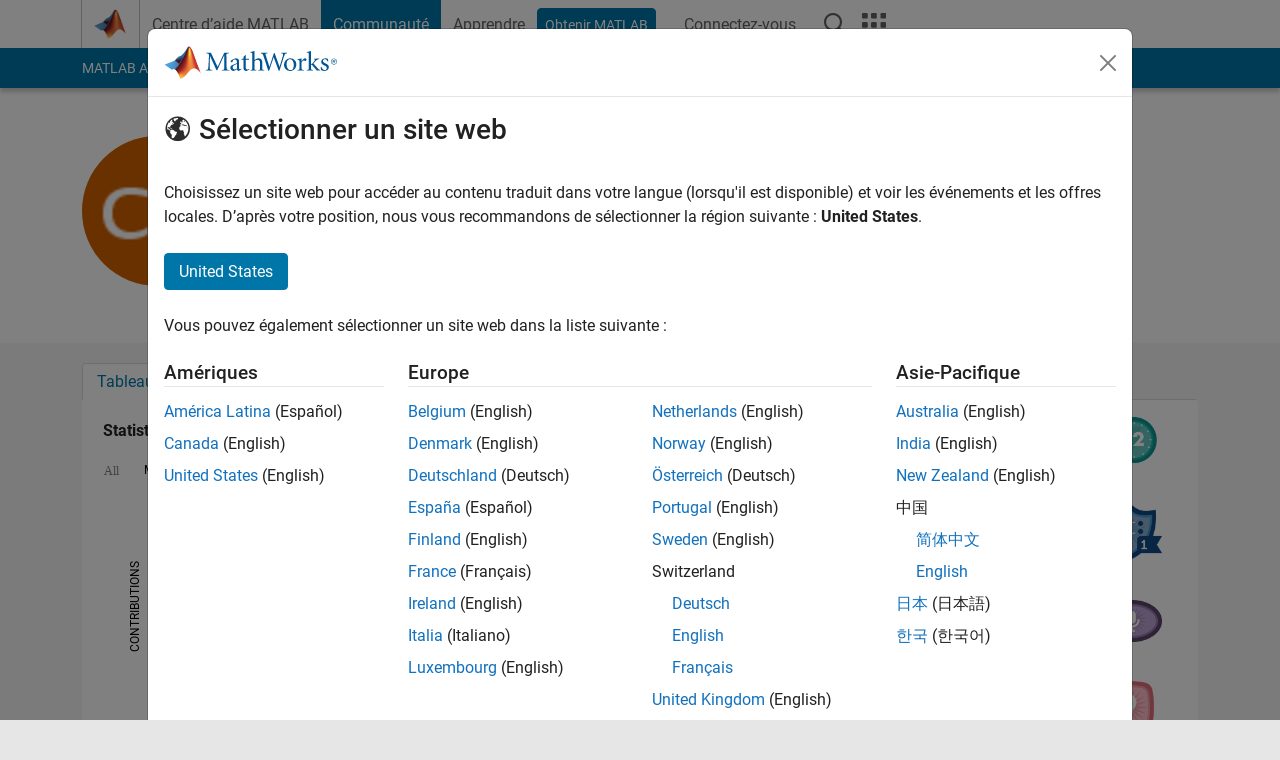

--- FILE ---
content_type: text/html; charset=utf-8
request_url: https://fr.mathworks.com/matlabcentral/profile/authors/60124
body_size: 23743
content:
<!DOCTYPE html>
<html lang="es">
<head>
<meta http-equiv="Content-Type" content="text/html; charset=UTF-8">
<meta charset="utf-8">
<meta name="viewport" content="width=device-width, initial-scale=1.0">
<link rel="icon" href="/etc.clientlibs/mathworks/clientlibs/customer-ui/templates/common/resources/images/favicon.20251211153853409.ico" type="image/x-icon">
<link rel='canonical' href='https://fr.mathworks.com/matlabcentral/profile/authors/60124'><meta http-equiv="X-UA-Compatible" content="IE=edge">
<script src="/etc.clientlibs/mathworks/clientlibs/customer-ui/components/webvitals.min.20251211153853409.js"></script><link rel="stylesheet" href="/etc.clientlibs/mathworks/clientlibs/customer-ui/components/bootstrap5.min.20251211153853409.css" type="text/css">
<link rel="stylesheet" href="/etc.clientlibs/mathworks/clientlibs/customer-ui/templates/common/bs5.min.20251211153853409.css" type="text/css">
<link rel="stylesheet" href="/etc.clientlibs/mathworks/clientlibs/customer-ui/templates/matlabcentral.min.20251211153853409.css" type="text/css">
<link href="/etc.clientlibs/mathworks/clientlibs/customer-ui/templates/common/resources/fonts/roboto/roboto-latin-italic-400.20251211153853409.woff2" rel="preload" as="font" type="font/woff2" crossorigin>
<link href="/etc.clientlibs/mathworks/clientlibs/customer-ui/templates/common/resources/fonts/roboto/roboto-latin-italic-500.20251211153853409.woff2" rel="preload" as="font" type="font/woff2" crossorigin>
<link href="/etc.clientlibs/mathworks/clientlibs/customer-ui/templates/common/resources/fonts/roboto/roboto-latin-italic-700.20251211153853409.woff2" rel="preload" as="font" type="font/woff2" crossorigin>
<link href="/etc.clientlibs/mathworks/clientlibs/customer-ui/templates/common/resources/fonts/roboto/roboto-latin-normal-400.20251211153853409.woff2" rel="preload" as="font" type="font/woff2" crossorigin>
<link href="/etc.clientlibs/mathworks/clientlibs/customer-ui/templates/common/resources/fonts/roboto/roboto-latin-normal-500.20251211153853409.woff2" rel="preload" as="font" type="font/woff2" crossorigin>
<link href="/etc.clientlibs/mathworks/clientlibs/customer-ui/templates/common/resources/fonts/roboto/roboto-latin-normal-700.20251211153853409.woff2" rel="preload" as="font" type="font/woff2" crossorigin>
<link href="/etc.clientlibs/mathworks/clientlibs/customer-ui/templates/common/resources/fonts/mathworks.20251211153853409.woff" rel="preload" as="font" type="font/woff" crossorigin>
<script id="analyticsDigitalData">digitalData = {
 "pageInstanceID" : document.title,
 "page" : {
   "pageInfo" : {
     "pageID" : window.location.pathname.replace(/\/$/, '').replace(/\.(\w)+$/, ''),
     "destinationURL" : window.location.href
   },
   "category" : {
     "primaryCategory" : "matlabcentral",
     "subCategory1" : "matlabcentral/profile",
     "subCategory2" : "",
   },
   "attributes" : { }
 },
 "product" : [ {
   "productInfo" : { }
 } ],
 "component" : [ ],
 "events" : [ ],
 "user": [ ]
};
</script><script>(function(g,b,d,f){(function(a,c,d){if(a){var e=b.createElement("style");e.id=c;e.innerHTML=d;a.appendChild(e)}})(b.getElementsByTagName("head")[0],"at-body-style",d);setTimeout(function(){var a=b.getElementsByTagName("head")[0];if(a){var c=b.getElementById("at-body-style");c&&a.removeChild(c)}},f)})(window,document,"[class*='personalization-container']:not([id^='web-application']) {opacity: 0 !important}",1E3);</script><script src="//assets.adobedtm.com/d0cc0600946eb3957f703b9fe43c3590597a8c2c/satelliteLib-e8d23c2e444abadc572df06537e2def59c01db09.js" async></script><title>Chunru - MATLAB Central</title>

  <meta name="description" content="MATLAB Central contributions by Chunru. Matlab user since 1990">
  <meta property="og:url"           content="https://fr.mathworks.com/matlabcentral/profile/authors/60124" />
  <meta property="og:type"          content="profile" />
    <meta property="profile:username" content="Chunru">
    <meta property="og:title"         content="Chunru - MATLAB Central" />
    <meta property="og:description"   content="Matlab user since 1990" />
    <meta property="og:image"       content="https://fr.mathworks.com/matlabcentral/profiles/60124_1522075855140_DEF.jpg" />
    <script type="application/ld+json">
      {
        "@context": "https://schema.org",
        "@type": "ProfilePage",
        "dateCreated": "2013-01-30T00:00:00-00:00",
        "dateModified": "2025-02-12T19:19:02-00:00",
        "mainEntity": {
          "@type": "Person",
          "name": "Chunru",
          "alternateName": "Chunru",
          "identifier": "60124",
          "interactionStatistic": [{
            "@type": "InteractionCounter",
            "interactionType": "https://schema.org/FollowAction",
            "userInteractionCount": 2
          }],
          "image": "https://fr.mathworks.com/matlabcentral/profiles/60124_1522075855140_DEF.jpg",
          "description": "Matlab user since 1990"
        }
      }
    </script>



	<script src="/etc.clientlibs/mathworks/clientlibs/customer-ui/components/jquery.min.20250219212258303.js"></script>




<link rel="stylesheet" href="/matlabcentral/profile/assets/application-29d8a2ff764f986854e28af65c7e7a3fbd75be54dc437ebfbb10c37152d5b6fa.css" media="screen" />
<script src="/matlabcentral/profile/assets/application-17f1cb4da5a787bbfcd6ee90b7445a306ae998d00e9d216ccec5eb7173ae0a14.js"></script>


                              <script>!function(a){var e="https://s.go-mpulse.net/boomerang/",t="addEventListener";if("False"=="True")a.BOOMR_config=a.BOOMR_config||{},a.BOOMR_config.PageParams=a.BOOMR_config.PageParams||{},a.BOOMR_config.PageParams.pci=!0,e="https://s2.go-mpulse.net/boomerang/";if(window.BOOMR_API_key="LERXA-6VNES-W6PXS-U8C7F-BXSZH",function(){function n(e){a.BOOMR_onload=e&&e.timeStamp||(new Date).getTime()}if(!a.BOOMR||!a.BOOMR.version&&!a.BOOMR.snippetExecuted){a.BOOMR=a.BOOMR||{},a.BOOMR.snippetExecuted=!0;var i,_,o,r=document.createElement("iframe");if(a[t])a[t]("load",n,!1);else if(a.attachEvent)a.attachEvent("onload",n);r.src="javascript:void(0)",r.title="",r.role="presentation",(r.frameElement||r).style.cssText="width:0;height:0;border:0;display:none;",o=document.getElementsByTagName("script")[0],o.parentNode.insertBefore(r,o);try{_=r.contentWindow.document}catch(O){i=document.domain,r.src="javascript:var d=document.open();d.domain='"+i+"';void(0);",_=r.contentWindow.document}_.open()._l=function(){var a=this.createElement("script");if(i)this.domain=i;a.id="boomr-if-as",a.src=e+"LERXA-6VNES-W6PXS-U8C7F-BXSZH",BOOMR_lstart=(new Date).getTime(),this.body.appendChild(a)},_.write("<bo"+'dy onload="document._l();">'),_.close()}}(),"".length>0)if(a&&"performance"in a&&a.performance&&"function"==typeof a.performance.setResourceTimingBufferSize)a.performance.setResourceTimingBufferSize();!function(){if(BOOMR=a.BOOMR||{},BOOMR.plugins=BOOMR.plugins||{},!BOOMR.plugins.AK){var e=""=="true"?1:0,t="",n="clon3iyx3tmkk2l56abq-f-b174e5945-clientnsv4-s.akamaihd.net",i="false"=="true"?2:1,_={"ak.v":"39","ak.cp":"1460375","ak.ai":parseInt("195948",10),"ak.ol":"0","ak.cr":10,"ak.ipv":4,"ak.proto":"h2","ak.rid":"d2662d24","ak.r":47605,"ak.a2":e,"ak.m":"x","ak.n":"essl","ak.bpcip":"18.220.221.0","ak.cport":51168,"ak.gh":"23.45.126.197","ak.quicv":"","ak.tlsv":"tls1.3","ak.0rtt":"","ak.0rtt.ed":"","ak.csrc":"-","ak.acc":"","ak.t":"1769861123","ak.ak":"hOBiQwZUYzCg5VSAfCLimQ==jSJ3cSWJJ5H5KdEafNUaZyBM3DeOWW4pwqMe1kw8odVmo2vRR+ljSjszqPFd6q5M2hRIN15jqT461tgrpwscx7RzVzU3AKviOSE5SqnhkRRw/xDcOo5kE80Pb5hGmhR4FkhV+OBZTZA54d2lL9sHqcprDTePVhn4Xhogl0232c3HYereDLVCtPoHvJ8ujNgC4DAbJgB5HeKWYw8GxJsJG8JtlRC8UmLvqN02AS/w79mdrk9FkD68GMGw/a2KT7H0Y+6fpheSI/HKEhvWstcgyLw50x9ImQD+PEXzacfldZ9ST6jF6B7Si1z1ljhyS/W2nObCN28GW/D564N9jXUT7GqAbJXZL6lPjKfL0dUduHN/1rBi164Cyvv1Rj7qOSbISJ3+5Utz+ZXCPxGSAHrlhLkmRz/OUTcMIBkN6XmE+Ds=","ak.pv":"296","ak.dpoabenc":"","ak.tf":i};if(""!==t)_["ak.ruds"]=t;var o={i:!1,av:function(e){var t="http.initiator";if(e&&(!e[t]||"spa_hard"===e[t]))_["ak.feo"]=void 0!==a.aFeoApplied?1:0,BOOMR.addVar(_)},rv:function(){var a=["ak.bpcip","ak.cport","ak.cr","ak.csrc","ak.gh","ak.ipv","ak.m","ak.n","ak.ol","ak.proto","ak.quicv","ak.tlsv","ak.0rtt","ak.0rtt.ed","ak.r","ak.acc","ak.t","ak.tf"];BOOMR.removeVar(a)}};BOOMR.plugins.AK={akVars:_,akDNSPreFetchDomain:n,init:function(){if(!o.i){var a=BOOMR.subscribe;a("before_beacon",o.av,null,null),a("onbeacon",o.rv,null,null),o.i=!0}return this},is_complete:function(){return!0}}}}()}(window);</script></head>
<body class="site_lang_fr templateservice 
		  
		  
		  
 		  
		  -has_usernav
		  -is_full_header
		  
		  " data-cid="mktg">
		<a class="skip_link visually-hidden-focusable" href="#main">Passer au contenu</a>

		
		


	<div class="sticky-top" id="sticky_container">
		

	<header class="-has_matrix
					 -has_mwa
					 -has_store
					 -has_topnav
					 
					 -has_slidingnav"><nav class="navbar navbar-expand-lg" aria-label="Navigation principale"><div class="container-fluid container-lg">
				<div class="d-lg-flex flex-row align-items-center" id="header_content_container">
					<a href="/?s_tid=user_nav_logo" class="navbar-brand d-inline-flex">
						
						<img src="/etc.clientlibs/mathworks/clientlibs/customer-ui/templates/common/resources/images/mathworks-logo-membrane.20251211153853409.svg" class="mw_logo" alt="MathWorks" width="34" height="30"></a>

					<div class="sectionHead sectionhead containsResourceName resourceClass-sectionhead">


	<p class="d-inline-flex d-lg-none h1">
		
		Community Profile
</p>	




</div>


					<div class="d-flex d-lg-none" id="global_mobile_actuator_container_search">
						<button class="navbar-toggler btn collapsed" id="global_search_mobile_actuator" type="button" data-toggle="collapse" data-bs-toggle="collapse" data-target="#global_search_mobile" data-bs-target="#global_search_mobile" aria-controls="global_search_mobile" aria-expanded="false" aria-label="Toggle Search">
							<span class="icon-search"></span>
						</button>
					</div>
					<div class="navbar-collapse collapse" id="global_search_mobile">
						<div id="global_search_mobile_placeholder"></div>
						<div id="global_search_container">
							<div class="sectionHeadSearchBox sectionheadsearchbox containsResourceName resourceClass-sectionheadsearchbox">

	

	
		
    
<script src="/etc.clientlibs/mathworks/clientlibs/customer-ui/components/sectionheadsearchbox/bs5.min.20251211153853409.js"></script><link rel="stylesheet" href="/etc.clientlibs/mathworks/clientlibs/customer-ui/components/typeahead.min.20251211153853409.css" type="text/css">
<form name="search" id="site_search" class="site_search" action="/matlabcentral/profile/authors/search" method="get">
			<div class="input-group">
				<label id="search-mathworks" class="visually-hidden" for="query">Search Community Members</label>
				<input type="hidden" name="c[]" id="site_search_collection" value="community_profile"><input type="search" name="name" id="query" class="form-control conjoined_search" aria-autocomplete="list" autocomplete="off" role="combobox" aria-controls="search_suggestions" aria-haspopup="listbox" aria-expanded="true" aria-activedescendant placeholder="Search Community Members" data-site-domain="fr" data-site-language="fr" data-typeahead-proxy-url="https://services.mathworks.com/typeahead" data-typeahead-result-count="10" data-label-suggestions="Sugerencias" data-label-see-all-results="See all results" aria-labelledby="search-mathworks" aria-owns="sectionHeadSearchDropdown"><button class="btn btn_color_blue btn-outline dropdown-toggle" type="button" data-toggle="dropdown" data-bs-toggle="dropdown" aria-expanded="false" id="site_search_selector">Membres de la communauté</button>
				<ul class="dropdown-menu dropdown-menu-end" id="sectionHeadSearchDropdown">
<li><a class="dropdown-item" href="#" data-placeholder="Effectuer une recherche" data-collection="support" data-action="https://fr.mathworks.com/support/search.html" data-parameter="q">Centre d'aide</a></li>
					
						<li style="display:none;"><a class="dropdown-item" href="#" data-placeholder="Search Community Members" data-collection="community_profile" data-action="https://fr.mathworks.com/matlabcentral/profile/authors/search" data-parameter="name">Membres de la communauté</a></li>
					
					<li><a class="dropdown-item" href="#" data-placeholder="Rechercher sur MathWorks.com" data-collection="entire_site" data-action="https://fr.mathworks.com/search.html" data-parameter="q">MathWorks</a></li>
				</ul>
<button type="submit" id="searchbutton" class="btn btn_color_blue btn-outline icon-search" aria-label="Recherche"></button>
			</div>
		</form>
	

	

</div>

						</div>
					</div>


					<div class="d-flex d-lg-none" id="global_mobile_actuator_container_navigation">
						<button class="navbar-toggler collapsed btn" id="global_navigation_mobile_actuator" type="button" data-toggle="collapse" data-bs-toggle="collapse" data-target="#global_navigation" data-bs-target="#global_navigation" aria-controls="global_navigation" aria-expanded="false" aria-label="${alwaystranslate:'Toggle Main Navigation'}">
							<span class="icon-menu-full"></span>
						</button>
					</div>
					<div class="collapse navbar-collapse" id="global_navigation">
						
						<div class="topNavigation topnavigation containsResourceName resourceClass-topnavigation">



	<ul class="navbar-nav flex-grow-1 align-items-lg-center mb-0">
<li class="nav-item dropdown" id="globalnav_item_helpcenter">
				
	
	
	

	

	<a href="/help/?s_tid=user_nav_help" class="nav-link ">

		

		
			
			Centre d’aide MATLAB</a>

		
		
	

				
			</li>
		
			<li class="nav-item dropdown" id="globalnav_item_community">
				
	
	
	

	

	<a href="/matlabcentral/?s_tid=user_nav_community" class="nav-link active ">

		

		
			
			Communauté</a>

		
		
	

				
			</li>
		
			<li class="nav-item dropdown" id="globalnav_item_learning">
				
	
	
	

	

	<a href="https://matlabacademy.mathworks.com/?s_tid=user_nav_learning" class="nav-link ">

		

		
			
			Apprendre</a>

		
		
	

				
			</li>
		

		
		<li class="nav-item  -alignment_lg_end" id="globalnav_item_matlab">
			
			

			
	
	
	

	

	<a href="https://login.mathworks.com/embedded-login/landing.html?cid=getmatlab&amp;s_tid=user_nav_getml" style="display:none !important;" class="not-logged-in btn btn_color_blue d-block d-lg-inline-flex ">

		

		
			
			Obtenir MATLAB</a>

		
		
	

			
	
	
	

	

	<a href="https://login.mathworks.com/embedded-login/landing.html?cid=getmatlab&amp;s_tid=user_nav_getml" style="display:none !important;" class="logged-in btn btn_color_blue d-block d-lg-inline-flex ">

		

		
			
			MATLAB</a>

		
		
	


		</li>

		
		
			<li class="nav-item dropdown -alignment_lg_end" id="globalnav_item_mwa">
				<a href="#" class="nav-link headernav_login mwa-nav_login" id="mwanav_item_login" style="display: none;" aria-label="Se connecter">
					Connectez-vous
				</a>

				<a href="#" class="nav-link headernav_logout dropdown-toggle" id="mwanav_actuator" role="button" data-toggle="dropdown" data-bs-toggle="dropdown" aria-expanded="false" style="display: none;" title="Accédez à votre compte MathWorks">
					<span class="mwanav_avatar mwa_image_drop_down"></span>
					<span class="mobile_account_name visually_hidden_xxl visually_hidden_xl visually_hidden_lg hidden-md hidden-lg"></span>
				</a>
				<ul class="dropdown-menu dropdown-menu-lg-end" id="mwanav_dropdown_menu">
<li id="mwanav_item_account"><a class="mwa-account dropdown-item">Mon compte</a></li>
					<li id="mwanav_item_community"><a class="mwa-community-profile dropdown-item">Mon profil</a></li>
					<li id="mwanav_item_associate"><a class="mwa-link-license dropdown-item">Mes licences</a></li>
					<li><hr class="dropdown-divider"></li>
					<li id="mwanav_item_logout"><a class="mwa-logout dropdown-item">Se déconnecter</a></li>
				</ul>
</li>
		

		

		

		<li class="nav-item d-block d-lg-none" id="globalnav_item_mobile_cta_support">
			
	
	
	

	

	<a href="/support/contact_us.html" id="mobile_cta_support" class="nav-link ">

		

		
			<span class="icon-phone"></span>
			Contactez le support MathWorks</a>

		
		
	

		</li>

		<li class="nav-item d-block d-lg-none" id="globalnav_item_mobile_cta_corporate">
			
	
	
	

	

	<a href="/" id="mobile_cta_corporate" class="nav-link ">

		

		
			<span class="icon-membrane"></span>
			Visit mathworks.com</a>

		
		
	

		</li>

		<li class="nav-item dropdown d-none d-lg-block -alignment_lg_end" id="globalnav_item_search">
			<a href="#" class="nav-link dropdown-toggle" role="button" data-toggle="dropdown" data-bs-toggle="dropdown" aria-expanded="false" aria-label="Recherche"><span class="icon-search"></span></a>
			<div class="dropdown-menu">
				<div class="container-lg">
					<div class="row align-items-center">
						
						
							<div class="col">
								<div id="global_search_desktop_placeholder"></div>
							</div>
						
					</div>
				</div>
			</div>
		</li>

		<li class="nav-item d-none d-lg-block -alignment_lg_end" id="globalnav_item_matrix">
			<mw-matrix lang="fr" tier="DOTCOM" env="prod" bsversion="bs5" class="nav-link" host="https://fr.mathworks.com"></mw-matrix>
</li>
	</ul>
</div>

					</div>
				</div>

				
			</div>
		</nav></header><div class="subnav" id="subnav">
			<div class="subnav_container">
				<div class="container-fluid container-lg">
					<div class="row">
						<div class="col-12">
							<div class="slidingNav slidingnav containsResourceName resourceClass-slidingnav">

<div id="sliding_nav" class="splide" data-item-per-page="8">
	<div class="splide__track">
		<ul class="splide__list">
<li id="mlcsubnav_answers" class="splide__slide  mlcsubnav_answers">
						
	
	
	

	

	<a href="/matlabcentral/answers/index/?s_tid=gn_mlc_an" class=" ">

		

		
			
			MATLAB Answers</a>

		
		
	

					</li>
				
				
			
				
					<li id="mlcsubnav_fx" class="splide__slide  mlcsubnav_fx">
						
	
	
	

	

	<a href="/matlabcentral/fileexchange/?s_tid=gn_mlc_fx_files" class=" ">

		

		
			
			File Exchange</a>

		
		
	

					</li>
				
				
			
				
					<li id="mlcsubnav_cody" class="splide__slide  mlcsubnav_cody">
						
	
	
	

	

	<a href="/matlabcentral/cody/?s_tid=gn_mlc_cody" class=" ">

		

		
			
			Cody</a>

		
		
	

					</li>
				
				
			
				
					<li id="mlcsubnav_playground" class="splide__slide  mlcsubnav_playground">
						
	
	
	

	

	<a href="/matlabcentral/playground?s_tid=gn_mlc_playground" class=" ">

		

		
			
			AI Chat Playground</a>

		
		
	

					</li>
				
				
			
				
					<li id="mlcsubnav_discussions" class="splide__slide  mlcsubnav_discussions">
						
	
	
	

	

	<a href="/matlabcentral/discussions?s_tid=gn_mlc_disc" class=" ">

		

		
			
			Conversaciones</a>

		
		
	

					</li>
				
				
			
				
					<li id="mlcsubnav_contests" class="splide__slide  mlcsubnav_contests">
						
	
	
	

	

	<a href="/matlabcentral/contests.html?s_tid=gn_mlc_contests" class=" ">

		

		
			
			Competiciones</a>

		
		
	

					</li>
				
				
			
				
					<li id="mlcsubnav_blogs" class="splide__slide  mlcsubnav_blogs">
						
	
	
	

	

	<a href="https://blogs.mathworks.com/?s_tid=gn_mlc_blg" class=" ">

		

		
			
			Blogs</a>

		
		
	

					</li>
				
				
			
				
				<li id="mlcsubnav_more" class="splide__slide dropdown mlcsubnav_more">
					<a href="#" class="dropdown-toggle" data-toggle="dropdown" data-bs-toggle="dropdown" role="button" aria-haspopup="true" aria-expanded="false">Más<span class="caret"></span></a>
					<ul class="dropdown-menu">
<li class=" ">
								
	
	
	

	

	<a href="/matlabcentral/content/communities.html?s_tid=gn_mlc_tbc_dl" class="dropdown-item ">

		

		
			
			Comunidades de usuarios</a>

		
		
	

								
							</li>
							
						
							<li class=" ">
								
	
	
	

	

	<a href="/matlabcentral/community/onramps/mlc_treasure_hunt?s_tid=gn_mlc_hunt" class="dropdown-item ">

		

		
			
			Búsqueda del tesoro</a>

		
		
	

								
							</li>
							
						
							<li class=" ">
								
	
	
	

	

	<a href="/matlabcentral/profile/authors/search?s_tid=gn_mlc_people" class="dropdown-item ">

		

		
			
			gente</a>

		
		
	

								
							</li>
							
						
							<li class=" ">
								
	
	
	

	

	<a href="/matlabcentral/content/community-advisors.html?s_tid=gn_mlc_cab" class="dropdown-item ">

		

		
			
			Community Advisors</a>

		
		
	

								
							</li>
							
						
							<li class=" ">
								
	
	
	

	

	<a href="/matlabcentral/profile/badges/all?s_tid=gn_mlc_bdgs" class="dropdown-item ">

		

		
			
			Insignias virtuales</a>

		
		
	

								
							</li>
							
						
							<li class=" ">
								
	
	
	

	

	<a href="/matlabcentral/content/about.html?s_tid=gn_mlc_about" class="dropdown-item ">

		

		
			
			Acerca de</a>

		
		
	

								
							</li>
							
						
					</ul>
</li>
			
		</ul>
</div>
</div>
<div>
	<div class="cq-placeholder" data-emptytext="Sliding Navigation"></div>
</div>

    
<link rel="stylesheet" href="/etc.clientlibs/mathworks/clientlibs/customer-ui/components/splide.min.20251211153853409.css" type="text/css">
<link rel="stylesheet" href="/etc.clientlibs/mathworks/clientlibs/customer-ui/components/slidingnav.min.20251211153853409.css" type="text/css">
<script src="/etc.clientlibs/mathworks/clientlibs/customer-ui/components/splide.min.20251211153853409.js"></script><script src="/etc.clientlibs/mathworks/clientlibs/customer-ui/components/slidingnav.min.20251211153853409.js"></script>
</div>

						</div>
					</div>
				</div>
			</div>
		</div>
		
	</div>





		

		<div class="content_container" id="content_container">
			
				

<main id="main" tabindex="-1"><section><div class="mainParsys parsys containsResourceName resourceClass-parsys">
<div class="cssjs containsResourceName section resourceClass-cssjs">





	
	
    
<link rel="stylesheet" href="/etc.clientlibs/mathworks/clientlibs/customer-ui/templates/mathworks-aem.min.20251211153853409.css" type="text/css">
<link rel="stylesheet" href="/etc.clientlibs/mathworks/clientlibs/customer-ui/components/searchrefine.min.20251211153853409.css" type="text/css">
<link rel="stylesheet" href="/etc.clientlibs/mathworks/clientlibs/customer-ui/components/panel.min.20251211153853409.css" type="text/css">
<link rel="stylesheet" href="/etc.clientlibs/mathworks/clientlibs/customer-ui/components/card.min.20251211153853409.css" type="text/css">
<link rel="stylesheet" href="/etc.clientlibs/mathworks/clientlibs/customer-ui/templates/search.min.20251211153853409.css" type="text/css">
</div>
<div class="cssjs containsResourceName section resourceClass-cssjs">





	
    
<link rel="stylesheet" href="/etc.clientlibs/mathworks/clientlibs/customer-ui/components/showmoretoggle.min.20251211153853409.css" type="text/css">
<script src="/etc.clientlibs/mathworks/clientlibs/customer-ui/components/showmoretoggle.min.20251211153853409.js"></script>
</div>
<div class="cssjs containsResourceName section resourceClass-cssjs">





	
	
    
<link rel="stylesheet" href="/etc.clientlibs/mathworks/clientlibs/customer-ui/components/form.min.20251211153853409.css" type="text/css">
</div>
<div class="cssjs containsResourceName section resourceClass-cssjs">





	
    
<link rel="stylesheet" href="/etc.clientlibs/mathworks/clientlibs/customer-ui/components/accordion.min.20251211153853409.css" type="text/css">
<link rel="stylesheet" href="/etc.clientlibs/mathworks/clientlibs/customer-ui/components/alert.min.20251211153853409.css" type="text/css">
<link rel="stylesheet" href="/etc.clientlibs/mathworks/clientlibs/customer-ui/components/band.min.20251211153853409.css" type="text/css">
<link rel="stylesheet" href="/etc.clientlibs/mathworks/clientlibs/customer-ui/components/blockquote.min.20251211153853409.css" type="text/css">
<link rel="stylesheet" href="/etc.clientlibs/mathworks/clientlibs/customer-ui/components/image.min.20251211153853409.css" type="text/css">
<link rel="stylesheet" href="/etc.clientlibs/mathworks/clientlibs/customer-ui/components/inpagenav.min.20251211153853409.css" type="text/css">
<link rel="stylesheet" href="/etc.clientlibs/mathworks/clientlibs/customer-ui/components/table.min.20251211153853409.css" type="text/css">
<script src="/etc.clientlibs/mathworks/clientlibs/customer-ui/components/accordion.min.20251211153853409.js"></script><script src="/etc.clientlibs/mathworks/clientlibs/customer-ui/components/panel.min.20251211153853409.js"></script>
</div>
<div class="targetcontainer containsResourceName resourceClass-targetcontainer section">



<div class="personalization-container " id="web-application-body-container">
	<div>
<div class="targetContent parsys containsResourceName resourceClass-parsys"><div class="container">
  
  <div class="row">
  <div class="hidden-lg hidden-md add_margin_30"></div>
  <div class="alert alert-success" id="follow_confirmation" style="display:none" translate="no">
    <span class="alert_icon icon-alert-success"></span>
    <p class="alert_heading"><strong>You are now following this person</strong></p>
    <ul>
      <li>You will see updates in your <a href="/matlabcentral/profile/authors/my_profile?content=all">followed feed</a>.</li>
      <li>You may receive emails, depending on your <a href="/matlabcentral/profile/authors/my_profile/notification_preferences">communication preferences</a>.</li>
    </ul>
  </div>
  <div class="row">

      <!-- bio: Photo -->
      <div class="col-12 col-md-2">
        <div class="add_margin_15">
              <img alt="photo" class="photo avatar-img" src="/responsive_image/150/150/0/0/0/cache/matlabcentral/profiles/60124_1522075855140_DEF.jpg" width="150" height="150">
        </div>
      </div>

      <!-- bio -->
      <div class="col-12 col-md-8">
        <div class="profile__bio add_text_wrapping">
          <h1>Chunru</h1>
            <br>

          
          <div class="row">
          <div class="col-xs-8 col-md-6">
            <text class="d-inline-block">
                Last seen:
                  environ un an il y a
            </text>
            |&nbsp

          <span class="contributions_text">
            Actif depuis 2013
          </span>
          </div>

          <div class="col-xs-4 col-md-6">
            <p class="__report">
            </p>
          </div>
          </div>



          <!-- Followers list Modal Begin -->
          <div class="modal fade" id="list-followers" tabindex="-1" aria-labelledby="list-followers_label" aria-hidden="true">
            <div class="modal-dialog" role="document">
              <div class="modal-content">
                <div class="modal-header">
                  <h4 class="modal-title">Followers: 2</h4>
                  <button type="button" class="btn-close" data-bs-dismiss="modal" aria-label="Close"></button>
                </div>
                <div class="modal-body">
                    <div><img alt="VBBV" class="avatar-img" style="max-width: 40px;" src="/responsive_image/75/75/0/0/0/cache/matlabcentral/profiles/3694418_1612409306814.jpg">
                    <a href="/matlabcentral/profile/authors/3694418" target="_blank">VBBV</a>
                    </div>
                    <hr class="add_hr_spacing_5">
                    <div><img alt="HakaTun" class="avatar-img" style="max-width: 40px;" src="/responsive_image/75/75/0/0/0/cache/matlabcentral/profiles/1123803_1723556057755.jpg">
                    <a href="/matlabcentral/profile/authors/1123803" target="_blank">HakaTun</a>
                    </div>
                    <hr class="add_hr_spacing_5">
                </div>
              </div>
            </div>
          </div>
          <!-- Followers list Modal End -->

          <!-- Following list Modal Begin -->
          <!-- Following list Modal End -->


            <div class="row">
              <div class="col-xs-5">
                <p>Followers: <a href="#" data-bs-toggle="modal" data-bs-target="#list-followers"><span id='wer_num'>2</span></a> &nbsp; Following: <span id='wing_num'>0</span></p>
              </div>
              <div class="col-xs-7">
                  <button id="follow_link" class="btn btn_color_blue btn-sm disabled"><span class="icon-add-circle" data-action="follow"></span> Follow</button>
                    <a class="profile__contact btn btn_color_blue btn-sm companion_btn" href="/matlabcentral/profile/contact/60124?s_tid=contact_comm_profile"><span class="icon-email"></span> Message</a>
              </div>
            </div>




          <!-- Anchorizing plain http links and sanitize formatting bio -->

          <!-- Selecting all anchor tags to add nofollow attribute -->

          <div class= "show_more_toggle add_margin_5" data-height="100" data-collapse-text="Afficher moins" data-expand-text="Afficher plus">
              <div class="show_more_toggle_mask">
                <div class="show_more_toggle_content">
                  <p>Matlab user since 1990</p>
                </div>
              </div>
              <div class="show_more_actuator">
                <a href="#" role="button"></a>
              </div>
          </div>
        </div>



      </div>

      <!-- languages -->
      <div class="col-12 col-md-2 section_downsize">
      </div>

  </div>
</div>

<script>
document.addEventListener("DOMContentLoaded", function() {
  var iframe = document.getElementById("contact");
  if (iframe) {
      iframe.setAttribute("src", "/matlabcentral/profile/contact/60124?iframe=1");
  }
});

</script>
</div>

<div class="band add_background_color_gray add_revert_color add_padding_top_20 add_neg_margin_50">
<div class="container">

      <div class="mw_ws_accordion_container -presentation_tab -has_borderless_content">
        <div class="dropdown d-inline-block d-md-none mb-1">
          <a href="https://fr.mathworks.com/matlabcentral/profile/authors/60124" class="btn btn_color_blue dropdown-toggle" type="button" data-bs-toggle="dropdown" aria-expanded="false">
            Tableau de bord
          </a>
          <ul class="dropdown-menu">
  <li>
    <a href="https://fr.mathworks.com/matlabcentral/profile/authors/60124" class="dropdown-item active">Tableau de bord</a>
  </li>
  <li>
    <a href="https://fr.mathworks.com/matlabcentral/profile/authors/60124/badges" class="dropdown-item ">Badges</a>
  </li>
  <li>
    <a href="https://fr.mathworks.com/matlabcentral/profile/authors/60124/endorsements" class="dropdown-item ">Recommandations</a>
  </li>
</ul>

        </div>

            <ul id="myTabs" class="list-unstyled accordion_tab_control" role="tablist">
  <li role="presentation" class="nav-item">
    <a href="https://fr.mathworks.com/matlabcentral/profile/authors/60124" role="tab" id="tab_01" class="btn " type="button" aria-expanded="true">Tableau de bord</a>
  </li>
  <li role="presentation" class="nav-item">
    <a href="https://fr.mathworks.com/matlabcentral/profile/authors/60124/badges" role="tab" id="tab_02" class="btn collapsed" type="button" aria-expanded="false">Badges</a>
  </li>
  <li role="presentation" class="nav-item">
    <a href="https://fr.mathworks.com/matlabcentral/profile/authors/60124/endorsements" role="tab" id="tab_03" class="btn collapsed" type="button" aria-expanded="false">Recommandations</a>
  </li>
</ul>

            <div id="myTabContent" class="accordion">
              <div role="tabpanel" class="accordion-item" id="tab_content">

          <!-- Statistics section -->
          <!--include amCharts lib><!-->
          <script src="/matlabcentral/profile/assets/core-01ec908d852dd668e7ae3c25324b00002997ef998387f5dffd4d996b7fde242d.js" cache="true"></script>
<script src="/matlabcentral/profile/assets/charts-70abe752108b9b28083412ff1a9c89ef24c92337c7c011e8bf0018430a231b92.js" cache="true"></script>
<script src="/matlabcentral/profile/assets/animated-c33dad0fafaa02c86b4f422dbf8280866a6029167dd5c6211af74be83cc26ed6.js" cache="true"></script>
          <div class="row add_equal_heights">
            <div class="col-sm-12 col-md-9">
              <div class="panel add_background_color_white">
              <div class="panel-body add_padding_bottom_0">
              <div class="row">
              <div class="col-xs-12 col-sm-10">
                <h4 class="add_padding_5"><strong>Statistiques</strong></h4>
                  <div id="AllFilter">All</div>
                <div id="chart_container"></div>
                <script>
  am4core.addLicense("CH99240588");
  am4core.useTheme(am4themes_animated);

  var chart = am4core.create("chart_container", am4charts.XYChart);

  chart.data = JSON.parse('[{"category":"11/13","value1":0,"value2":10},{"category":"12/13","value1":0,"value2":0},{"category":"01/14","value1":0,"value2":0},{"category":"02/14","value1":0,"value2":0},{"category":"03/14","value1":0,"value2":0},{"category":"04/14","value1":0,"value2":0},{"category":"05/14","value1":0,"value2":0},{"category":"06/14","value1":0,"value2":0},{"category":"07/14","value1":0,"value2":0},{"category":"08/14","value1":0,"value2":0},{"category":"09/14","value1":0,"value2":17},{"category":"10/14","value1":0,"value2":1},{"category":"11/14","value1":0,"value2":11},{"category":"12/14","value1":0,"value2":0},{"category":"01/15","value1":0,"value2":0},{"category":"02/15","value1":0,"value2":0},{"category":"03/15","value1":0,"value2":0},{"category":"04/15","value1":0,"value2":0},{"category":"05/15","value1":0,"value2":0},{"category":"06/15","value1":0,"value2":0},{"category":"07/15","value1":0,"value2":0},{"category":"08/15","value1":0,"value2":2},{"category":"09/15","value1":0,"value2":2},{"category":"10/15","value1":0,"value2":0},{"category":"11/15","value1":0,"value2":0},{"category":"12/15","value1":0,"value2":0},{"category":"01/16","value1":0,"value2":0},{"category":"02/16","value1":0,"value2":0},{"category":"03/16","value1":0,"value2":0},{"category":"04/16","value1":0,"value2":0},{"category":"05/16","value1":0,"value2":0},{"category":"06/16","value1":0,"value2":0},{"category":"07/16","value1":0,"value2":0},{"category":"08/16","value1":0,"value2":0},{"category":"09/16","value1":0,"value2":0},{"category":"10/16","value1":0,"value2":0},{"category":"11/16","value1":0,"value2":0},{"category":"12/16","value1":0,"value2":0},{"category":"01/17","value1":0,"value2":0},{"category":"02/17","value1":0,"value2":0},{"category":"03/17","value1":0,"value2":0},{"category":"04/17","value1":0,"value2":0},{"category":"05/17","value1":0,"value2":0},{"category":"06/17","value1":0,"value2":0},{"category":"07/17","value1":0,"value2":0},{"category":"08/17","value1":0,"value2":0},{"category":"09/17","value1":0,"value2":0},{"category":"10/17","value1":0,"value2":0},{"category":"11/17","value1":0,"value2":0},{"category":"12/17","value1":0,"value2":0},{"category":"01/18","value1":0,"value2":0},{"category":"02/18","value1":0,"value2":0},{"category":"03/18","value1":0,"value2":0},{"category":"04/18","value1":0,"value2":0},{"category":"05/18","value1":0,"value2":0},{"category":"06/18","value1":0,"value2":0},{"category":"07/18","value1":0,"value2":0},{"category":"08/18","value1":0,"value2":0},{"category":"09/18","value1":0,"value2":0},{"category":"10/18","value1":0,"value2":0},{"category":"11/18","value1":0,"value2":0},{"category":"12/18","value1":0,"value2":0},{"category":"01/19","value1":0,"value2":0},{"category":"02/19","value1":0,"value2":0},{"category":"03/19","value1":0,"value2":0},{"category":"04/19","value1":0,"value2":0},{"category":"05/19","value1":0,"value2":0},{"category":"06/19","value1":0,"value2":0},{"category":"07/19","value1":0,"value2":0},{"category":"08/19","value1":0,"value2":0},{"category":"09/19","value1":0,"value2":0},{"category":"10/19","value1":0,"value2":0},{"category":"11/19","value1":0,"value2":0},{"category":"12/19","value1":0,"value2":0},{"category":"01/20","value1":0,"value2":0},{"category":"02/20","value1":0,"value2":0},{"category":"03/20","value1":0,"value2":0},{"category":"04/20","value1":0,"value2":0},{"category":"05/20","value1":0,"value2":0},{"category":"06/20","value1":0,"value2":0},{"category":"07/20","value1":0,"value2":0},{"category":"08/20","value1":0,"value2":0},{"category":"09/20","value1":0,"value2":0},{"category":"10/20","value1":0,"value2":0},{"category":"11/20","value1":0,"value2":6},{"category":"12/20","value1":0,"value2":0},{"category":"01/21","value1":0,"value2":0},{"category":"02/21","value1":0,"value2":0},{"category":"03/21","value1":0,"value2":0},{"category":"04/21","value1":9,"value2":22},{"category":"05/21","value1":19,"value2":142},{"category":"06/21","value1":72,"value2":171},{"category":"07/21","value1":115,"value2":5},{"category":"08/21","value1":102,"value2":0},{"category":"09/21","value1":125,"value2":0},{"category":"10/21","value1":53,"value2":1},{"category":"11/21","value1":98,"value2":0},{"category":"12/21","value1":101,"value2":0},{"category":"01/22","value1":16,"value2":0},{"category":"02/22","value1":4,"value2":0},{"category":"03/22","value1":21,"value2":0},{"category":"04/22","value1":47,"value2":0},{"category":"05/22","value1":56,"value2":0},{"category":"06/22","value1":48,"value2":0},{"category":"07/22","value1":115,"value2":0},{"category":"08/22","value1":103,"value2":0},{"category":"09/22","value1":126,"value2":0},{"category":"10/22","value1":52,"value2":0},{"category":"11/22","value1":4,"value2":0},{"category":"12/22","value1":1,"value2":0},{"category":"01/23","value1":0,"value2":0},{"category":"02/23","value1":1,"value2":0},{"category":"03/23","value1":2,"value2":0},{"category":"04/23","value1":16,"value2":0},{"category":"05/23","value1":17,"value2":0},{"category":"06/23","value1":3,"value2":0},{"category":"07/23","value1":19,"value2":0},{"category":"08/23","value1":4,"value2":0},{"category":"09/23","value1":4,"value2":0},{"category":"10/23","value1":12,"value2":0},{"category":"11/23","value1":27,"value2":0},{"category":"12/23","value1":18,"value2":0},{"category":"01/24","value1":0,"value2":0},{"category":"02/24","value1":7,"value2":0},{"category":"03/24","value1":36,"value2":0},{"category":"04/24","value1":5,"value2":0},{"category":"05/24","value1":2,"value2":0},{"category":"06/24","value1":0,"value2":0},{"category":"07/24","value1":0,"value2":0},{"category":"08/24","value1":0,"value2":0},{"category":"09/24","value1":0,"value2":0},{"category":"10/24","value1":0,"value2":0},{"category":"11/24","value1":0,"value2":0},{"category":"12/24","value1":0,"value2":0},{"category":"01/25","value1":0,"value2":0},{"category":"02/25","value1":0,"value2":0},{"category":"03/25","value1":0,"value2":0},{"category":"04/25","value1":0,"value2":0},{"category":"05/25","value1":0,"value2":0},{"category":"06/25","value1":0,"value2":0},{"category":"07/25","value1":0,"value2":0},{"category":"08/25","value1":0,"value2":0},{"category":"09/25","value1":0,"value2":0},{"category":"10/25","value1":0,"value2":0},{"category":"11/25","value1":0,"value2":0},{"category":"12/25","value1":0,"value2":0},{"category":"01/26","value1":0,"value2":0}]');

  chart.padding(-6, 15, 20, 30);
  chart.legend = new am4charts.Legend();
  chart.legend.position = "top";
  chart.legend.contentAlign = "left";
  chart.legend.markers.template.disabled = true;

  chart.legend.itemContainers.template.events.on("toggled", function(ev) {
    document.getElementById('answers_metrics').classList.add("d-none");
    document.getElementById('fileexchange_metrics').classList.add("d-none");
    document.getElementById('cody_metrics').classList.add("d-none");
    document.getElementById('blogs_metrics').classList.add("d-none");
    document.getElementById('thingspeak_metrics').classList.add("d-none");
    document.getElementById('discussions_metrics').classList.add("d-none");
    document.getElementById('all_metrics').classList.add("d-none");
    document.getElementById('AllFilter').style.opacity = "0.5";
    if(!ev.target.isActive){
      document.querySelector(ev.target.dataItem.dataContext.metrics_name).classList.remove("d-none");
      fetch("/matlabcentral/profile/api/v1/metrics_count/ping?type=chart_filter_click", { method: "POST" });
    } else {
      eval("series"+ ev.target.dataItem.dataContext.num +".show();");
        series1.hide();
        series2.hide();
    }
  });

  chart.colors.step = 2;

  var categoryAxis = chart.xAxes.push(new am4charts.CategoryAxis());
  categoryAxis.dataFields.category = "category";
  categoryAxis.title.text = "CHRONOLOGIE";
  categoryAxis.renderer.minGridDistance = 40;
  categoryAxis.renderer.grid.template.location = 0;
  categoryAxis.interactionsEnabled = false;

  var valueAxis = chart.yAxes.push(new am4charts.ValueAxis());
  valueAxis.title.text = "CONTRIBUTIONS";
  valueAxis.renderer.grid.template.strokeOpacity = 0.05;
  valueAxis.renderer.minGridDistance = 20;
  valueAxis.min = 0;
  valueAxis.renderer.minWidth = 35;
  valueAxis.maxPrecision = 0;

    var series1 = chart.series.push(new am4charts.ColumnSeries());
    series1.columns.template.width = am4core.percent(80);
    series1.name = "MATLAB Answers";
    series1.metrics_name = "#answers_metrics";
    series1.num = 1;
    series1.dataFields.categoryX = "category";
    series1.dataFields.valueY = "value1";
    series1.stacked = true;
    // Set up tooltip
    series1.adapter.add("tooltipText", function(ev) {
      var text = ""
      chart.series.each(function(item) {
        if (!item.isHidden) {
          text += "[" + item.stroke.hex + "]●[/] " + item.name + ": {" + item.dataFields.valueY + "}\n";
        }
      });
      return text;
    });
    series1.tooltip.getFillFromObject = false;
    series1.tooltip.background.fill = am4core.color("#fff");
    series1.tooltip.label.fill = am4core.color("#00");
    // Prevent cross-fading of tooltips
    series1.tooltip.defaultState.transitionDuration = 0;
    series1.tooltip.hiddenState.transitionDuration = 0;
    var series2 = chart.series.push(new am4charts.ColumnSeries());
    series2.columns.template.width = am4core.percent(80);
    series2.name = "Cody";
    series2.metrics_name = "#cody_metrics";
    series2.num = 2;
    series2.dataFields.categoryX = "category";
    series2.dataFields.valueY = "value2";
    series2.stacked = true;
    // Set up tooltip
    series2.adapter.add("tooltipText", function(ev) {
      var text = ""
      chart.series.each(function(item) {
        if (!item.isHidden) {
          text += "[" + item.stroke.hex + "]●[/] " + item.name + ": {" + item.dataFields.valueY + "}\n";
        }
      });
      return text;
    });
    series2.tooltip.getFillFromObject = false;
    series2.tooltip.background.fill = am4core.color("#fff");
    series2.tooltip.label.fill = am4core.color("#00");
    // Prevent cross-fading of tooltips
    series2.tooltip.defaultState.transitionDuration = 0;
    series2.tooltip.hiddenState.transitionDuration = 0;

  chart.cursor = new am4charts.XYCursor();
  chart.cursor.maxTooltipDistance = -1;
  chart.scrollbarX = new am4core.Scrollbar();

    series1.events.on("shown", function() {
        series2.hide();
    });
    series2.events.on("shown", function() {
        series1.hide();
    });

  series1.events.on("ready", function() {
    series1.show();
    $(series1.metrics_name).removeClass("d-none");
  });


  document.addEventListener('DOMContentLoaded', function() {
    var allFilterNugget = document.getElementById('AllFilter');
    if (allFilterNugget) {
      allFilterNugget.addEventListener('click', function() {
        document.getElementById('answers_metrics').classList.add("d-none");
        document.getElementById('fileexchange_metrics').classList.add("d-none");
        document.getElementById('cody_metrics').classList.add("d-none");
        document.getElementById('blogs_metrics').classList.add("d-none");
        document.getElementById('thingspeak_metrics').classList.add("d-none");
        document.getElementById('discussions_metrics').classList.add("d-none");
        document.getElementById('all_metrics').classList.add("d-none");
        allFilterNugget.style.opacity = "1";
            series1.events.disableType("shown");
            series1.show();
            series1.events.enableType("shown");
            series2.events.disableType("shown");
            series2.show();
            series2.events.enableType("shown");
        fetch("/matlabcentral/profile/api/v1/metrics_count/ping?type=chart_filter_click", { method: "POST" });
      });
    }
  });

</script>
              </div>
              <div class="col-xs-12 col-sm-2 app_metrics">
                    <div id="all_metrics" class="d-none">
                        <strong>MATLAB Answers</strong>
                        <p><strong>3</strong> <a href='/matlabcentral/answers/?term=asked_by_id:601446'>Questions</a><br>

                        <strong>1 457</strong> <a href='/matlabcentral/answers/?term=answered_by_id:601446'>Réponses</a></p>
                        <strong>Cody</strong>
                        <p><strong>1</strong> <a href='/matlabcentral/cody/players/60124/created'>Problème</a><br>

                        <strong>389</strong> <a href='/matlabcentral/cody/players/60124/solved'>Solutions</a></p>
                    </div>
                    <div id="answers_metrics" class="d-none">
                        <p>RANG<br><strong>51</strong>
                          <span id='answers_modal_top_contributor_status' class='icon-editor answers_identifier add_font_color_orange add_display_inlineblock small'
            data-toggle='tooltip' title='Éditeur'></span>
                          <br>of 300 988
                        </p>

                        <p>RÉPUTATION<br><strong>3 774</strong>
                           <span id='answers_modal_user_level_indicator' class='icon-level-07 answers_identifier add_font_color_darkblue add_display_inlineblock small'
            data-toggle='tooltip' title='Niveau utilisateur 7 sur 10'></span>
                        </p>

                        <p>CONTRIBUTIONS<br>
                          <strong>3</strong> <a href='/matlabcentral/answers/?term=asked_by_id:601446'>Questions</a><br>

                          <strong>1 457</strong> <a href='/matlabcentral/answers/?term=answered_by_id:601446'>Réponses</a></p>

                        <p>ACCEPTATION DE VOS RÉPONSES <span class="icon-info-circle" data-bs-toggle="tooltip" data-bs-placement="top" title="Si votre taux d’acceptation est de 100 %, cela signifie que vous avez accepté au moins une réponse pour chacune des questions que vous avez posées."></span><br><b>
                            0.0%
                        </b></p>

                        <p>VOTES REÇUS<br><b>349</b></p>
                    </div>
                    <div id="fileexchange_metrics" class="d-none">
                        <p>RANG<br><strong></strong>&nbsp;of 21 130</p>

                        <p>RÉPUTATION<br><strong>N/A</strong></p>

                        <p>CLASSEMENT MOYEN<br><b>0.00</b></p>

                        <p>CONTRIBUTIONS<br><strong>0</strong> <a href='/matlabcentral/fileexchange/?term=profileid:60124'>Fichier</a></p>

                        <p>TÉLÉCHARGEMENTS <span class="icon-info-circle" data-bs-toggle="tooltip" data-bs-placement="top" title="last 30 days"></span><br><strong>0</strong></b></p>

                        <p>ALL TIME TÉLÉCHARGEMENTS<br><strong>0</strong></b></p>
                    </div>
                    <div id="cody_metrics" class="d-none">
                        <p>RANG<br><strong>325</strong><br>of 172 218</p>

                        <p>CONTRIBUTIONS<br>
                            <strong>1</strong> <a href='/matlabcentral/cody/players/60124/created'>Problème</a><br>

                            <strong>389</strong> <a href='/matlabcentral/cody/players/60124/solved'>Solutions</a></p>

                        <p>SCORE<br><strong>5 117</strong></p>

                        <p>NOMBRE DE BADGES<br><strong>21</strong></p>
                    </div>
                    <div id="blogs_metrics" class="d-none">
                        <p>CONTRIBUTIONS<br><strong>0 Publications</strong></p>
                    </div>
                    <div id="thingspeak_metrics" class="d-none">
                        <p>CONTRIBUTIONS<br><strong>0</strong> <a href='/matlabcentral/profile/authors/60124?detail=thingspeak'>Public Chaîne</a></p>

                        <p>CLASSEMENT MOYEN<br><b></b></p>
                    </div>
                    <div id="discussions_metrics" class="d-none">
                        <p>CONTRIBUTIONS<br><strong>0</strong> <a href='/matlabcentral/profile/authors/60124?detail=discussions'>Point fort</a></p>

                        <p>NOMBRE MOYEN DE LIKES<br><b></b></p>
                    </div>
                    </div>
                    </div>
                    </div>
                    </div>
            </div>
            <div class="col-sm-12 col-md-3 trophy_column">
              <div class="panel add_background_color_white">
              <div class="panel-body add_padding_0">
                <script src="https://platform.linkedin.com/in.js" type="text/javascript">lang: fr-FR</script>
                <script async defer src="//assets.pinterest.com/js/pinit.js"></script>
                <script src="https://platform.twitter.com/widgets.js" charset="utf-8"></script>
                <script>
                  window.twttr = (function (d, s, id) {
                      var t, js, fjs = d.getElementsByTagName(s)[0];
                      if (d.getElementById(id)) return;
                      js = d.createElement(s);
                      js.id = id;
                      js.src = "//platform.twitter.com/widgets.js";
                      fjs.parentNode.insertBefore(js, fjs);
                      return window.twttr || (t = {
                          _e: [],
                          ready: function (f) {
                              t._e.push(f)
                          }
                      });
                  }(document, "script", "twitter-wjs"));
                  twttr.events.bind('click', function(event) {
                      $(document).ready(function(){ $.ajax({ type: "POST", url: "/matlabcentral/profile/api/v1/metrics_count/ping?type=badge_tweet" }); });
                  });
                </script>
                  <style>
                    .face_share { width: 82px; }
                  </style>
                <div class="badge_trophy_case">
                    <ul class="list-inline add_margin_10">
                      <li class="list-inline-item"><a id="Treasure_Hunt_Participant_anchor" data-bs-toggle="modal" data-bs-target="#eb-Treasure_Hunt_Participant_modal" href="#"><img src="/content/dam/mathworks/mathworks-dot-com/images/responsive/supporting/matlabcentral/minihack/badge-treasure-hunt-participant.png" class="badge_icon" alt="Treasure Hunt Participant" title="Community Treasure Hunt Participant - MATLAB Central Community 20 Year Anniversary Treasure Hunt participant badge" width="60" height="60" loading="lazy"></a></li>
                            <div class="modal fade" id="eb-Treasure_Hunt_Participant_modal" aria-hidden="true">
  <div class="modal-dialog">
    <div class="modal-content">
      <div class="modal-body">
        <button type="button" class="btn-close float-end" data-bs-dismiss="modal" aria-label="Close"></button>

          <div id="Treasure_Hunt_Participant_text" class="text-center">
            <img src="/content/dam/mathworks/mathworks-dot-com/images/responsive/supporting/matlabcentral/minihack/badge-treasure-hunt-participant.png" class="badge_icon_large" alt="Treasure Hunt Participant" title="Treasure Hunt Participant" width="180" height="180" loading="lazy"><br>
            <h2><a href="/matlabcentral/profile/badges/134">Treasure Hunt Participant</a></h2>
            <h4 class="add_font_color_mediumgray">Community</h4>
            <iframe class="face_share" src="https://www.facebook.com/plugins/share_button.php?href=https%3A%2F%2Fwww.mathworks.com%2Fmatlabcentral%2Fprofile%2Fbadges%2F134&locale=fr_FR&layout=button&size=small&width=67&height=20&appId" width="67" height="20" style="border:none;overflow:hidden;" scrolling="no" frameborder="0" allowfullscreen="true" allow="autoplay; clipboard-write; encrypted-media; picture-in-picture;"></iframe>
            <script type="IN/Share" data-url="https://www.mathworks.com/matlabcentral/profile/badges/134"></script>
            <a data-pin-do="buttonBookmark" data-pin-lang="fr-FR" href="https://www.pinterest.com/pin/create/button/?url=https://www.mathworks.com/matlabcentral/profile/badges/134&media=https://www.mathworks.com/content/dam/mathworks/mathworks-dot-com/images/responsive/supporting/matlabcentral/minihack/badge-treasure-hunt-participant.png&description=Treasure Hunt Participant"></a>
          </div>

          <div class="add_margin_10">
            <div class="add_border_bottom add_margin_10"></div>
            <p>MATLAB Central Community 20 Year Anniversary Treasure Hunt participant badge</p>
            <p class="add_font_color_mediumgray add_margin_0">Awarded to Chunru on 29 Oct 2021</p>
          </div>


      </div>
    </div>
  </div>
</div>

<script>
  document.addEventListener("DOMContentLoaded", function() {
    var badgeName = "Treasure_Hunt_Participant";
    var anchorId = badgeName + "_anchor";
    var textId = badgeName + "_text";

    document.getElementById(anchorId).addEventListener("click", function() {
      var targetElement = document.getElementById(textId);    
      if (targetElement.querySelectorAll(".twitter-share-button").length === 0) {
        var twitterButton = document.createElement("a");
        twitterButton.href = "https://twitter.com/share";
        twitterButton.className = "twitter-share-button";
        twitterButton.setAttribute("data-text", "Check out the Treasure Hunt Participant badge available on MATLAB Central Community");
        twitterButton.setAttribute("data-lang", "fr-FR");
        twitterButton.setAttribute("data-url", "https://www.mathworks.com/matlabcentral/profile/badges/134");
        twitterButton.textContent = "Tweet";
        targetElement.appendChild(twitterButton);
        setTimeout(function() {twttr.widgets.load(targetElement);}, 200);
      }
    });
  });
</script>
                      <li class="list-inline-item"><a id="MATLAB_Central_Treasure_Hunt_Finisher_anchor" data-bs-toggle="modal" data-bs-target="#eb-MATLAB_Central_Treasure_Hunt_Finisher_modal" href="#"><img src="/matlabcentral/profile/hunt/MLC_Treasure_Hunt_badge.png" class="badge_icon" alt="MATLAB Central Treasure Hunt Finisher" title="Community MATLAB Central Treasure Hunt Finisher - MATLAB Central Treasure Hunt finisher badge" width="60" height="60" loading="lazy"></a></li>
                            <div class="modal fade" id="eb-MATLAB_Central_Treasure_Hunt_Finisher_modal" aria-hidden="true">
  <div class="modal-dialog">
    <div class="modal-content">
      <div class="modal-body">
        <button type="button" class="btn-close float-end" data-bs-dismiss="modal" aria-label="Close"></button>

          <div id="MATLAB_Central_Treasure_Hunt_Finisher_text" class="text-center">
            <img src="/matlabcentral/profile/hunt/MLC_Treasure_Hunt_badge.png" class="badge_icon_large" alt="MATLAB Central Treasure Hunt Finisher" title="MATLAB Central Treasure Hunt Finisher" width="180" height="180" loading="lazy"><br>
            <h2><a href="/matlabcentral/profile/badges/120">MATLAB Central Treasure Hunt Finisher</a></h2>
            <h4 class="add_font_color_mediumgray">Community</h4>
            <iframe class="face_share" src="https://www.facebook.com/plugins/share_button.php?href=https%3A%2F%2Fwww.mathworks.com%2Fmatlabcentral%2Fprofile%2Fbadges%2F120&locale=fr_FR&layout=button&size=small&width=67&height=20&appId" width="67" height="20" style="border:none;overflow:hidden;" scrolling="no" frameborder="0" allowfullscreen="true" allow="autoplay; clipboard-write; encrypted-media; picture-in-picture;"></iframe>
            <script type="IN/Share" data-url="https://www.mathworks.com/matlabcentral/profile/badges/120"></script>
            <a data-pin-do="buttonBookmark" data-pin-lang="fr-FR" href="https://www.pinterest.com/pin/create/button/?url=https://www.mathworks.com/matlabcentral/profile/badges/120&media=https://www.mathworks.com/matlabcentral/profile/hunt/MLC_Treasure_Hunt_badge.png&description=MATLAB Central Treasure Hunt Finisher"></a>
          </div>

          <div class="add_margin_10">
            <div class="add_border_bottom add_margin_10"></div>
            <p>MATLAB Central Treasure Hunt finisher badge</p>
            <p class="add_font_color_mediumgray add_margin_0">Awarded to Chunru on 13 Apr 2021</p>
          </div>


      </div>
    </div>
  </div>
</div>

<script>
  document.addEventListener("DOMContentLoaded", function() {
    var badgeName = "MATLAB_Central_Treasure_Hunt_Finisher";
    var anchorId = badgeName + "_anchor";
    var textId = badgeName + "_text";

    document.getElementById(anchorId).addEventListener("click", function() {
      var targetElement = document.getElementById(textId);    
      if (targetElement.querySelectorAll(".twitter-share-button").length === 0) {
        var twitterButton = document.createElement("a");
        twitterButton.href = "https://twitter.com/share";
        twitterButton.className = "twitter-share-button";
        twitterButton.setAttribute("data-text", "Check out the MATLAB Central Treasure Hunt Finisher badge available on MATLAB Central Community");
        twitterButton.setAttribute("data-lang", "fr-FR");
        twitterButton.setAttribute("data-url", "https://www.mathworks.com/matlabcentral/profile/badges/120");
        twitterButton.textContent = "Tweet";
        targetElement.appendChild(twitterButton);
        setTimeout(function() {twttr.widgets.load(targetElement);}, 200);
      }
    });
  });
</script>
                      <li class="list-inline-item"><a id="12_Month_Streak_anchor" data-bs-toggle="modal" data-bs-target="#eb-12_Month_Streak_modal" href="#"><img src="/matlabcentral/profile/badges/12_Month_Streak.png" class="badge_icon" alt="12 Month Streak" title="MATLAB Answers 12 Month Streak - Contribute at least one answer each month for 12 consecutive months" width="60" height="60" loading="lazy"></a></li>
                            <div class="modal fade" id="eb-12_Month_Streak_modal" aria-hidden="true">
  <div class="modal-dialog">
    <div class="modal-content">
      <div class="modal-body">
        <button type="button" class="btn-close float-end" data-bs-dismiss="modal" aria-label="Close"></button>

          <div id="12_Month_Streak_text" class="text-center">
            <img src="/matlabcentral/profile/badges/12_Month_Streak.png" class="badge_icon_large" alt="12 Month Streak" title="12 Month Streak" width="180" height="180" loading="lazy"><br>
            <h2><a href="/matlabcentral/profile/badges/8">12 Month Streak</a></h2>
            <h4 class="add_font_color_mediumgray">MATLAB Answers</h4>
            <iframe class="face_share" src="https://www.facebook.com/plugins/share_button.php?href=https%3A%2F%2Fwww.mathworks.com%2Fmatlabcentral%2Fprofile%2Fbadges%2F8&locale=fr_FR&layout=button&size=small&width=67&height=20&appId" width="67" height="20" style="border:none;overflow:hidden;" scrolling="no" frameborder="0" allowfullscreen="true" allow="autoplay; clipboard-write; encrypted-media; picture-in-picture;"></iframe>
            <script type="IN/Share" data-url="https://www.mathworks.com/matlabcentral/profile/badges/8"></script>
            <a data-pin-do="buttonBookmark" data-pin-lang="fr-FR" href="https://www.pinterest.com/pin/create/button/?url=https://www.mathworks.com/matlabcentral/profile/badges/8&media=https://www.mathworks.com/matlabcentral/profile/badges/12_Month_Streak.png&description=12 Month Streak"></a>
          </div>

          <div class="add_margin_10">
            <div class="add_border_bottom add_margin_10"></div>
            <p>Contribute at least one answer each month for 12 consecutive months</p>
            <p class="add_font_color_mediumgray add_margin_0">Awarded to Chunru on 02 Apr 2022</p>
          </div>

            <div class="text-center">
              <div class="add_border_bottom add_margin_20"></div>
              <div class="progress badge_model_progress">
                <div class="progress-bar" role="progressbar" aria-valuemin="0" aria-valuemax="100" style="width:58%">
                  58%
                </div>
              </div>
              <img src="/matlabcentral/profile/badges/3_Month_Streak.png" class="badge_icon_small pull-left" alt="3 Month Streak" title="3 Month Streak" width="50" height="50" loading="lazy">
              <img src="/matlabcentral/profile/badges/12_Month_Streak.png" class="badge_icon_small" alt="12 Month Streak" title="12 Month Streak" width="50" height="50" loading="lazy">
              <img src="/matlabcentral/profile/badges/36_Month_Streak.png" class="badge_icon_small pull-right" alt="36 Month Streak" title="36 Month Streak" width="50" height="50" loading="lazy">
            </div>

      </div>
    </div>
  </div>
</div>

<script>
  document.addEventListener("DOMContentLoaded", function() {
    var badgeName = "12_Month_Streak";
    var anchorId = badgeName + "_anchor";
    var textId = badgeName + "_text";

    document.getElementById(anchorId).addEventListener("click", function() {
      var targetElement = document.getElementById(textId);    
      if (targetElement.querySelectorAll(".twitter-share-button").length === 0) {
        var twitterButton = document.createElement("a");
        twitterButton.href = "https://twitter.com/share";
        twitterButton.className = "twitter-share-button";
        twitterButton.setAttribute("data-text", "Check out the 12 Month Streak badge available on MATLAB Central MATLAB Answers");
        twitterButton.setAttribute("data-lang", "fr-FR");
        twitterButton.setAttribute("data-url", "https://www.mathworks.com/matlabcentral/profile/badges/8");
        twitterButton.textContent = "Tweet";
        targetElement.appendChild(twitterButton);
        setTimeout(function() {twttr.widgets.load(targetElement);}, 200);
      }
    });
  });
</script>
                      <li class="list-inline-item"><a id="Guiding_Light_anchor" data-bs-toggle="modal" data-bs-target="#eb-Guiding_Light_modal" href="#"><img src="/matlabcentral/profile/badges/Guiding_Light.png" class="badge_icon" alt="Guiding Light" title="MATLAB Answers Guiding Light - Reach 1500 reputation points" width="60" height="60" loading="lazy"></a></li>
                            <div class="modal fade" id="eb-Guiding_Light_modal" aria-hidden="true">
  <div class="modal-dialog">
    <div class="modal-content">
      <div class="modal-body">
        <button type="button" class="btn-close float-end" data-bs-dismiss="modal" aria-label="Close"></button>

          <div id="Guiding_Light_text" class="text-center">
            <img src="/matlabcentral/profile/badges/Guiding_Light.png" class="badge_icon_large" alt="Guiding Light" title="Guiding Light" width="180" height="180" loading="lazy"><br>
            <h2><a href="/matlabcentral/profile/badges/12">Guiding Light</a></h2>
            <h4 class="add_font_color_mediumgray">MATLAB Answers</h4>
            <iframe class="face_share" src="https://www.facebook.com/plugins/share_button.php?href=https%3A%2F%2Fwww.mathworks.com%2Fmatlabcentral%2Fprofile%2Fbadges%2F12&locale=fr_FR&layout=button&size=small&width=67&height=20&appId" width="67" height="20" style="border:none;overflow:hidden;" scrolling="no" frameborder="0" allowfullscreen="true" allow="autoplay; clipboard-write; encrypted-media; picture-in-picture;"></iframe>
            <script type="IN/Share" data-url="https://www.mathworks.com/matlabcentral/profile/badges/12"></script>
            <a data-pin-do="buttonBookmark" data-pin-lang="fr-FR" href="https://www.pinterest.com/pin/create/button/?url=https://www.mathworks.com/matlabcentral/profile/badges/12&media=https://www.mathworks.com/matlabcentral/profile/badges/Guiding_Light.png&description=Guiding Light"></a>
          </div>

          <div class="add_margin_10">
            <div class="add_border_bottom add_margin_10"></div>
            <p>Reach 1500 reputation points</p>
            <p class="add_font_color_mediumgray add_margin_0">Awarded to Chunru on 29 Nov 2021</p>
          </div>

              <div class="text-center">
                <div class="add_border_bottom add_margin_20"></div>
                <div class="progress badge_model_progress">
                  <div class="progress-bar" role="progressbar" aria-valuemin="0" aria-valuemax="100" style="width:65%">
                    65%
                  </div>
                </div>
                <img src="/matlabcentral/profile/badges/Guiding_Light.png" class="badge_icon_small pull-left" alt="Guiding Light" title="Guiding Light" width="50" height="50" loading="lazy">
                <img src="/matlabcentral/profile/badges/Ace.png" class="badge_icon_small pull-right" alt="Ace" title="Ace" width="50" height="50" loading="lazy">
                <p class="add_margin_60"></p>
              </div>

      </div>
    </div>
  </div>
</div>

<script>
  document.addEventListener("DOMContentLoaded", function() {
    var badgeName = "Guiding_Light";
    var anchorId = badgeName + "_anchor";
    var textId = badgeName + "_text";

    document.getElementById(anchorId).addEventListener("click", function() {
      var targetElement = document.getElementById(textId);    
      if (targetElement.querySelectorAll(".twitter-share-button").length === 0) {
        var twitterButton = document.createElement("a");
        twitterButton.href = "https://twitter.com/share";
        twitterButton.className = "twitter-share-button";
        twitterButton.setAttribute("data-text", "Check out the Guiding Light badge available on MATLAB Central MATLAB Answers");
        twitterButton.setAttribute("data-lang", "fr-FR");
        twitterButton.setAttribute("data-url", "https://www.mathworks.com/matlabcentral/profile/badges/12");
        twitterButton.textContent = "Tweet";
        targetElement.appendChild(twitterButton);
        setTimeout(function() {twttr.widgets.load(targetElement);}, 200);
      }
    });
  });
</script>
                      <li class="list-inline-item"><a id="Number_Manipulation_I_Master_anchor" data-bs-toggle="modal" data-bs-target="#eb-Number_Manipulation_I_Master_modal" href="#"><img src="/images/responsive/supporting/matlabcentral/cody/badges/number_manipulation_master.png" class="badge_icon" alt="Number Manipulation I Master" title="Cody Number Manipulation I Master - Solve all the problems in Number Manipulation I problem group" width="60" height="60" loading="lazy"></a></li>
                            <div class="modal fade" id="eb-Number_Manipulation_I_Master_modal" aria-hidden="true">
  <div class="modal-dialog">
    <div class="modal-content">
      <div class="modal-body">
        <button type="button" class="btn-close float-end" data-bs-dismiss="modal" aria-label="Close"></button>

          <div id="Number_Manipulation_I_Master_text" class="text-center">
            <img src="/images/responsive/supporting/matlabcentral/cody/badges/number_manipulation_master.png" class="badge_icon_large" alt="Number Manipulation I Master" title="Number Manipulation I Master" width="180" height="180" loading="lazy"><br>
            <h2><a href="/matlabcentral/profile/badges/74">Number Manipulation I Master</a></h2>
            <h4 class="add_font_color_mediumgray">Cody</h4>
            <iframe class="face_share" src="https://www.facebook.com/plugins/share_button.php?href=https%3A%2F%2Fwww.mathworks.com%2Fmatlabcentral%2Fprofile%2Fbadges%2F74&locale=fr_FR&layout=button&size=small&width=67&height=20&appId" width="67" height="20" style="border:none;overflow:hidden;" scrolling="no" frameborder="0" allowfullscreen="true" allow="autoplay; clipboard-write; encrypted-media; picture-in-picture;"></iframe>
            <script type="IN/Share" data-url="https://www.mathworks.com/matlabcentral/profile/badges/74"></script>
            <a data-pin-do="buttonBookmark" data-pin-lang="fr-FR" href="https://www.pinterest.com/pin/create/button/?url=https://www.mathworks.com/matlabcentral/profile/badges/74&media=https://www.mathworks.com/images/responsive/supporting/matlabcentral/cody/badges/number_manipulation_master.png&description=Number Manipulation I Master"></a>
          </div>

          <div class="add_margin_10">
            <div class="add_border_bottom add_margin_10"></div>
            <p>Solve all the problems in Number Manipulation I problem group</p>
            <p class="add_font_color_mediumgray add_margin_0">Awarded to Chunru on 20 Jun 2021</p>
          </div>


      </div>
    </div>
  </div>
</div>

<script>
  document.addEventListener("DOMContentLoaded", function() {
    var badgeName = "Number_Manipulation_I_Master";
    var anchorId = badgeName + "_anchor";
    var textId = badgeName + "_text";

    document.getElementById(anchorId).addEventListener("click", function() {
      var targetElement = document.getElementById(textId);    
      if (targetElement.querySelectorAll(".twitter-share-button").length === 0) {
        var twitterButton = document.createElement("a");
        twitterButton.href = "https://twitter.com/share";
        twitterButton.className = "twitter-share-button";
        twitterButton.setAttribute("data-text", "Check out the Number Manipulation I Master badge available on MATLAB Central Cody");
        twitterButton.setAttribute("data-lang", "fr-FR");
        twitterButton.setAttribute("data-url", "https://www.mathworks.com/matlabcentral/profile/badges/74");
        twitterButton.textContent = "Tweet";
        targetElement.appendChild(twitterButton);
        setTimeout(function() {twttr.widgets.load(targetElement);}, 200);
      }
    });
  });
</script>
                      <li class="list-inline-item"><a id="Indexing_I_Master_anchor" data-bs-toggle="modal" data-bs-target="#eb-Indexing_I_Master_modal" href="#"><img src="/images/responsive/supporting/matlabcentral/cody/badges/indexing_master_1.png" class="badge_icon" alt="Indexing I Master" title="Cody Indexing I Master - Solve all the problems in Indexing I" width="60" height="60" loading="lazy"></a></li>
                            <div class="modal fade" id="eb-Indexing_I_Master_modal" aria-hidden="true">
  <div class="modal-dialog">
    <div class="modal-content">
      <div class="modal-body">
        <button type="button" class="btn-close float-end" data-bs-dismiss="modal" aria-label="Close"></button>

          <div id="Indexing_I_Master_text" class="text-center">
            <img src="/images/responsive/supporting/matlabcentral/cody/badges/indexing_master_1.png" class="badge_icon_large" alt="Indexing I Master" title="Indexing I Master" width="180" height="180" loading="lazy"><br>
            <h2><a href="/matlabcentral/profile/badges/64">Indexing I Master</a></h2>
            <h4 class="add_font_color_mediumgray">Cody</h4>
            <iframe class="face_share" src="https://www.facebook.com/plugins/share_button.php?href=https%3A%2F%2Fwww.mathworks.com%2Fmatlabcentral%2Fprofile%2Fbadges%2F64&locale=fr_FR&layout=button&size=small&width=67&height=20&appId" width="67" height="20" style="border:none;overflow:hidden;" scrolling="no" frameborder="0" allowfullscreen="true" allow="autoplay; clipboard-write; encrypted-media; picture-in-picture;"></iframe>
            <script type="IN/Share" data-url="https://www.mathworks.com/matlabcentral/profile/badges/64"></script>
            <a data-pin-do="buttonBookmark" data-pin-lang="fr-FR" href="https://www.pinterest.com/pin/create/button/?url=https://www.mathworks.com/matlabcentral/profile/badges/64&media=https://www.mathworks.com/images/responsive/supporting/matlabcentral/cody/badges/indexing_master_1.png&description=Indexing I Master"></a>
          </div>

          <div class="add_margin_10">
            <div class="add_border_bottom add_margin_10"></div>
            <p>Solve all the problems in Indexing I</p>
            <p class="add_font_color_mediumgray add_margin_0">Awarded to Chunru on 13 Jun 2021</p>
          </div>


      </div>
    </div>
  </div>
</div>

<script>
  document.addEventListener("DOMContentLoaded", function() {
    var badgeName = "Indexing_I_Master";
    var anchorId = badgeName + "_anchor";
    var textId = badgeName + "_text";

    document.getElementById(anchorId).addEventListener("click", function() {
      var targetElement = document.getElementById(textId);    
      if (targetElement.querySelectorAll(".twitter-share-button").length === 0) {
        var twitterButton = document.createElement("a");
        twitterButton.href = "https://twitter.com/share";
        twitterButton.className = "twitter-share-button";
        twitterButton.setAttribute("data-text", "Check out the Indexing I Master badge available on MATLAB Central Cody");
        twitterButton.setAttribute("data-lang", "fr-FR");
        twitterButton.setAttribute("data-url", "https://www.mathworks.com/matlabcentral/profile/badges/64");
        twitterButton.textContent = "Tweet";
        targetElement.appendChild(twitterButton);
        setTimeout(function() {twttr.widgets.load(targetElement);}, 200);
      }
    });
  });
</script>
                      <li class="list-inline-item"><a id="Revival_Level_2_anchor" data-bs-toggle="modal" data-bs-target="#eb-Revival_Level_2_modal" href="#"><img src="/matlabcentral/profile/badges/Revival_3.png" class="badge_icon" alt="Revival Level 2" title="MATLAB Answers Revival Level 2 - Answer 3 questions that were unanswered for more than 30 days" width="60" height="60" loading="lazy"></a></li>
                            <div class="modal fade" id="eb-Revival_Level_2_modal" aria-hidden="true">
  <div class="modal-dialog">
    <div class="modal-content">
      <div class="modal-body">
        <button type="button" class="btn-close float-end" data-bs-dismiss="modal" aria-label="Close"></button>

          <div id="Revival_Level_2_text" class="text-center">
            <img src="/matlabcentral/profile/badges/Revival_3.png" class="badge_icon_large" alt="Revival Level 2" title="Revival Level 2" width="180" height="180" loading="lazy"><br>
            <h2><a href="/matlabcentral/profile/badges/25">Revival Level 2</a></h2>
            <h4 class="add_font_color_mediumgray">MATLAB Answers</h4>
            <iframe class="face_share" src="https://www.facebook.com/plugins/share_button.php?href=https%3A%2F%2Fwww.mathworks.com%2Fmatlabcentral%2Fprofile%2Fbadges%2F25&locale=fr_FR&layout=button&size=small&width=67&height=20&appId" width="67" height="20" style="border:none;overflow:hidden;" scrolling="no" frameborder="0" allowfullscreen="true" allow="autoplay; clipboard-write; encrypted-media; picture-in-picture;"></iframe>
            <script type="IN/Share" data-url="https://www.mathworks.com/matlabcentral/profile/badges/25"></script>
            <a data-pin-do="buttonBookmark" data-pin-lang="fr-FR" href="https://www.pinterest.com/pin/create/button/?url=https://www.mathworks.com/matlabcentral/profile/badges/25&media=https://www.mathworks.com/matlabcentral/profile/badges/Revival_3.png&description=Revival Level 2"></a>
          </div>

          <div class="add_margin_10">
            <div class="add_border_bottom add_margin_10"></div>
            <p>Answer 3 questions that were unanswered for more than 30 days</p>
            <p class="add_font_color_mediumgray add_margin_0">Awarded to Chunru on 08 Nov 2021</p>
          </div>


      </div>
    </div>
  </div>
</div>

<script>
  document.addEventListener("DOMContentLoaded", function() {
    var badgeName = "Revival_Level_2";
    var anchorId = badgeName + "_anchor";
    var textId = badgeName + "_text";

    document.getElementById(anchorId).addEventListener("click", function() {
      var targetElement = document.getElementById(textId);    
      if (targetElement.querySelectorAll(".twitter-share-button").length === 0) {
        var twitterButton = document.createElement("a");
        twitterButton.href = "https://twitter.com/share";
        twitterButton.className = "twitter-share-button";
        twitterButton.setAttribute("data-text", "Check out the Revival Level 2 badge available on MATLAB Central MATLAB Answers");
        twitterButton.setAttribute("data-lang", "fr-FR");
        twitterButton.setAttribute("data-url", "https://www.mathworks.com/matlabcentral/profile/badges/25");
        twitterButton.textContent = "Tweet";
        targetElement.appendChild(twitterButton);
        setTimeout(function() {twttr.widgets.load(targetElement);}, 200);
      }
    });
  });
</script>
                      <li class="list-inline-item"><a id="Knowledgeable_Level_5_anchor" data-bs-toggle="modal" data-bs-target="#eb-Knowledgeable_Level_5_modal" href="#"><img src="/matlabcentral/profile/badges/Knowledgeable_100.png" class="badge_icon" alt="Knowledgeable Level 5" title="MATLAB Answers Knowledgeable Level 5 - 100 of your answers have been accepted" width="60" height="60" loading="lazy"></a></li>
                            <div class="modal fade" id="eb-Knowledgeable_Level_5_modal" aria-hidden="true">
  <div class="modal-dialog">
    <div class="modal-content">
      <div class="modal-body">
        <button type="button" class="btn-close float-end" data-bs-dismiss="modal" aria-label="Close"></button>

          <div id="Knowledgeable_Level_5_text" class="text-center">
            <img src="/matlabcentral/profile/badges/Knowledgeable_100.png" class="badge_icon_large" alt="Knowledgeable Level 5" title="Knowledgeable Level 5" width="180" height="180" loading="lazy"><br>
            <h2><a href="/matlabcentral/profile/badges/19">Knowledgeable Level 5</a></h2>
            <h4 class="add_font_color_mediumgray">MATLAB Answers</h4>
            <iframe class="face_share" src="https://www.facebook.com/plugins/share_button.php?href=https%3A%2F%2Fwww.mathworks.com%2Fmatlabcentral%2Fprofile%2Fbadges%2F19&locale=fr_FR&layout=button&size=small&width=67&height=20&appId" width="67" height="20" style="border:none;overflow:hidden;" scrolling="no" frameborder="0" allowfullscreen="true" allow="autoplay; clipboard-write; encrypted-media; picture-in-picture;"></iframe>
            <script type="IN/Share" data-url="https://www.mathworks.com/matlabcentral/profile/badges/19"></script>
            <a data-pin-do="buttonBookmark" data-pin-lang="fr-FR" href="https://www.pinterest.com/pin/create/button/?url=https://www.mathworks.com/matlabcentral/profile/badges/19&media=https://www.mathworks.com/matlabcentral/profile/badges/Knowledgeable_100.png&description=Knowledgeable Level 5"></a>
          </div>

          <div class="add_margin_10">
            <div class="add_border_bottom add_margin_10"></div>
            <p>100 of your answers have been accepted</p>
            <p class="add_font_color_mediumgray add_margin_0">Awarded to Chunru on 28 Jul 2021</p>
          </div>


      </div>
    </div>
  </div>
</div>

<script>
  document.addEventListener("DOMContentLoaded", function() {
    var badgeName = "Knowledgeable_Level_5";
    var anchorId = badgeName + "_anchor";
    var textId = badgeName + "_text";

    document.getElementById(anchorId).addEventListener("click", function() {
      var targetElement = document.getElementById(textId);    
      if (targetElement.querySelectorAll(".twitter-share-button").length === 0) {
        var twitterButton = document.createElement("a");
        twitterButton.href = "https://twitter.com/share";
        twitterButton.className = "twitter-share-button";
        twitterButton.setAttribute("data-text", "Check out the Knowledgeable Level 5 badge available on MATLAB Central MATLAB Answers");
        twitterButton.setAttribute("data-lang", "fr-FR");
        twitterButton.setAttribute("data-url", "https://www.mathworks.com/matlabcentral/profile/badges/19");
        twitterButton.textContent = "Tweet";
        targetElement.appendChild(twitterButton);
        setTimeout(function() {twttr.widgets.load(targetElement);}, 200);
      }
    });
  });
</script>
                      <li class="list-inline-item"><a id="Commenter_anchor" data-bs-toggle="modal" data-bs-target="#eb-Commenter_modal" href="#"><img src="/images/responsive/supporting/matlabcentral/cody/badges/commenter.png" class="badge_icon" alt="Commenter" title="Cody Commenter - Comment on a problem or solution" width="60" height="60" loading="lazy"></a></li>
                            <div class="modal fade" id="eb-Commenter_modal" aria-hidden="true">
  <div class="modal-dialog">
    <div class="modal-content">
      <div class="modal-body">
        <button type="button" class="btn-close float-end" data-bs-dismiss="modal" aria-label="Close"></button>

          <div id="Commenter_text" class="text-center">
            <img src="/images/responsive/supporting/matlabcentral/cody/badges/commenter.png" class="badge_icon_large" alt="Commenter" title="Commenter" width="180" height="180" loading="lazy"><br>
            <h2><a href="/matlabcentral/profile/badges/39">Commenter</a></h2>
            <h4 class="add_font_color_mediumgray">Cody</h4>
            <iframe class="face_share" src="https://www.facebook.com/plugins/share_button.php?href=https%3A%2F%2Fwww.mathworks.com%2Fmatlabcentral%2Fprofile%2Fbadges%2F39&locale=fr_FR&layout=button&size=small&width=67&height=20&appId" width="67" height="20" style="border:none;overflow:hidden;" scrolling="no" frameborder="0" allowfullscreen="true" allow="autoplay; clipboard-write; encrypted-media; picture-in-picture;"></iframe>
            <script type="IN/Share" data-url="https://www.mathworks.com/matlabcentral/profile/badges/39"></script>
            <a data-pin-do="buttonBookmark" data-pin-lang="fr-FR" href="https://www.pinterest.com/pin/create/button/?url=https://www.mathworks.com/matlabcentral/profile/badges/39&media=https://www.mathworks.com/images/responsive/supporting/matlabcentral/cody/badges/commenter.png&description=Commenter"></a>
          </div>

          <div class="add_margin_10">
            <div class="add_border_bottom add_margin_10"></div>
            <p>Comment on a problem or solution</p>
            <p class="add_font_color_mediumgray add_margin_0">Awarded to Chunru on 12 Jun 2021</p>
          </div>


      </div>
    </div>
  </div>
</div>

<script>
  document.addEventListener("DOMContentLoaded", function() {
    var badgeName = "Commenter";
    var anchorId = badgeName + "_anchor";
    var textId = badgeName + "_text";

    document.getElementById(anchorId).addEventListener("click", function() {
      var targetElement = document.getElementById(textId);    
      if (targetElement.querySelectorAll(".twitter-share-button").length === 0) {
        var twitterButton = document.createElement("a");
        twitterButton.href = "https://twitter.com/share";
        twitterButton.className = "twitter-share-button";
        twitterButton.setAttribute("data-text", "Check out the Commenter badge available on MATLAB Central Cody");
        twitterButton.setAttribute("data-lang", "fr-FR");
        twitterButton.setAttribute("data-url", "https://www.mathworks.com/matlabcentral/profile/badges/39");
        twitterButton.textContent = "Tweet";
        targetElement.appendChild(twitterButton);
        setTimeout(function() {twttr.widgets.load(targetElement);}, 200);
      }
    });
  });
</script>
                      <li class="list-inline-item"><a id="Sequences_And_Series_II_Master_anchor" data-bs-toggle="modal" data-bs-target="#eb-Sequences_And_Series_II_Master_modal" href="#"><img src="/images/responsive/supporting/matlabcentral/cody/badges/sequences_and_series_master_2.png" class="badge_icon" alt="Sequences And Series II Master" title="Cody Sequences And Series II Master - Solve all the problems in Sequences &amp; Series II " width="60" height="60" loading="lazy"></a></li>
                            <div class="modal fade" id="eb-Sequences_And_Series_II_Master_modal" aria-hidden="true">
  <div class="modal-dialog">
    <div class="modal-content">
      <div class="modal-body">
        <button type="button" class="btn-close float-end" data-bs-dismiss="modal" aria-label="Close"></button>

          <div id="Sequences_And_Series_II_Master_text" class="text-center">
            <img src="/images/responsive/supporting/matlabcentral/cody/badges/sequences_and_series_master_2.png" class="badge_icon_large" alt="Sequences And Series II Master" title="Sequences And Series II Master" width="180" height="180" loading="lazy"><br>
            <h2><a href="/matlabcentral/profile/badges/77">Sequences And Series II Master</a></h2>
            <h4 class="add_font_color_mediumgray">Cody</h4>
            <iframe class="face_share" src="https://www.facebook.com/plugins/share_button.php?href=https%3A%2F%2Fwww.mathworks.com%2Fmatlabcentral%2Fprofile%2Fbadges%2F77&locale=fr_FR&layout=button&size=small&width=67&height=20&appId" width="67" height="20" style="border:none;overflow:hidden;" scrolling="no" frameborder="0" allowfullscreen="true" allow="autoplay; clipboard-write; encrypted-media; picture-in-picture;"></iframe>
            <script type="IN/Share" data-url="https://www.mathworks.com/matlabcentral/profile/badges/77"></script>
            <a data-pin-do="buttonBookmark" data-pin-lang="fr-FR" href="https://www.pinterest.com/pin/create/button/?url=https://www.mathworks.com/matlabcentral/profile/badges/77&media=https://www.mathworks.com/images/responsive/supporting/matlabcentral/cody/badges/sequences_and_series_master_2.png&description=Sequences And Series II Master"></a>
          </div>

          <div class="add_margin_10">
            <div class="add_border_bottom add_margin_10"></div>
            <p>Solve all the problems in Sequences &amp; Series II </p>
            <p class="add_font_color_mediumgray add_margin_0">Awarded to Chunru on 09 Jun 2021</p>
          </div>


      </div>
    </div>
  </div>
</div>

<script>
  document.addEventListener("DOMContentLoaded", function() {
    var badgeName = "Sequences_And_Series_II_Master";
    var anchorId = badgeName + "_anchor";
    var textId = badgeName + "_text";

    document.getElementById(anchorId).addEventListener("click", function() {
      var targetElement = document.getElementById(textId);    
      if (targetElement.querySelectorAll(".twitter-share-button").length === 0) {
        var twitterButton = document.createElement("a");
        twitterButton.href = "https://twitter.com/share";
        twitterButton.className = "twitter-share-button";
        twitterButton.setAttribute("data-text", "Check out the Sequences And Series II Master badge available on MATLAB Central Cody");
        twitterButton.setAttribute("data-lang", "fr-FR");
        twitterButton.setAttribute("data-url", "https://www.mathworks.com/matlabcentral/profile/badges/77");
        twitterButton.textContent = "Tweet";
        targetElement.appendChild(twitterButton);
        setTimeout(function() {twttr.widgets.load(targetElement);}, 200);
      }
    });
  });
</script>
                      <li class="list-inline-item"><a id="Speed_Demon_anchor" data-bs-toggle="modal" data-bs-target="#eb-Speed_Demon_modal" href="#"><img src="/images/responsive/supporting/matlabcentral/cody/badges/speed_demon.png" class="badge_icon" alt="Speed Demon" title="Cody Speed Demon - Be the first to solve a  problem" width="60" height="60" loading="lazy"></a></li>
                            <div class="modal fade" id="eb-Speed_Demon_modal" aria-hidden="true">
  <div class="modal-dialog">
    <div class="modal-content">
      <div class="modal-body">
        <button type="button" class="btn-close float-end" data-bs-dismiss="modal" aria-label="Close"></button>

          <div id="Speed_Demon_text" class="text-center">
            <img src="/images/responsive/supporting/matlabcentral/cody/badges/speed_demon.png" class="badge_icon_large" alt="Speed Demon" title="Speed Demon" width="180" height="180" loading="lazy"><br>
            <h2><a href="/matlabcentral/profile/badges/43">Speed Demon</a></h2>
            <h4 class="add_font_color_mediumgray">Cody</h4>
            <iframe class="face_share" src="https://www.facebook.com/plugins/share_button.php?href=https%3A%2F%2Fwww.mathworks.com%2Fmatlabcentral%2Fprofile%2Fbadges%2F43&locale=fr_FR&layout=button&size=small&width=67&height=20&appId" width="67" height="20" style="border:none;overflow:hidden;" scrolling="no" frameborder="0" allowfullscreen="true" allow="autoplay; clipboard-write; encrypted-media; picture-in-picture;"></iframe>
            <script type="IN/Share" data-url="https://www.mathworks.com/matlabcentral/profile/badges/43"></script>
            <a data-pin-do="buttonBookmark" data-pin-lang="fr-FR" href="https://www.pinterest.com/pin/create/button/?url=https://www.mathworks.com/matlabcentral/profile/badges/43&media=https://www.mathworks.com/images/responsive/supporting/matlabcentral/cody/badges/speed_demon.png&description=Speed Demon"></a>
          </div>

          <div class="add_margin_10">
            <div class="add_border_bottom add_margin_10"></div>
            <p>Be the first to solve a  problem</p>
            <p class="add_font_color_mediumgray add_margin_0">Awarded to Chunru on 02 Jun 2021</p>
          </div>


      </div>
    </div>
  </div>
</div>

<script>
  document.addEventListener("DOMContentLoaded", function() {
    var badgeName = "Speed_Demon";
    var anchorId = badgeName + "_anchor";
    var textId = badgeName + "_text";

    document.getElementById(anchorId).addEventListener("click", function() {
      var targetElement = document.getElementById(textId);    
      if (targetElement.querySelectorAll(".twitter-share-button").length === 0) {
        var twitterButton = document.createElement("a");
        twitterButton.href = "https://twitter.com/share";
        twitterButton.className = "twitter-share-button";
        twitterButton.setAttribute("data-text", "Check out the Speed Demon badge available on MATLAB Central Cody");
        twitterButton.setAttribute("data-lang", "fr-FR");
        twitterButton.setAttribute("data-url", "https://www.mathworks.com/matlabcentral/profile/badges/43");
        twitterButton.textContent = "Tweet";
        targetElement.appendChild(twitterButton);
        setTimeout(function() {twttr.widgets.load(targetElement);}, 200);
      }
    });
  });
</script>
                      <li class="list-inline-item"><a id="Creator_anchor" data-bs-toggle="modal" data-bs-target="#eb-Creator_modal" href="#"><img src="/images/responsive/supporting/matlabcentral/cody/badges/creator.png" class="badge_icon" alt="Creator" title="Cody Creator - Create a  problem" width="60" height="60" loading="lazy"></a></li>
                            <div class="modal fade" id="eb-Creator_modal" aria-hidden="true">
  <div class="modal-dialog">
    <div class="modal-content">
      <div class="modal-body">
        <button type="button" class="btn-close float-end" data-bs-dismiss="modal" aria-label="Close"></button>

          <div id="Creator_text" class="text-center">
            <img src="/images/responsive/supporting/matlabcentral/cody/badges/creator.png" class="badge_icon_large" alt="Creator" title="Creator" width="180" height="180" loading="lazy"><br>
            <h2><a href="/matlabcentral/profile/badges/44">Creator</a></h2>
            <h4 class="add_font_color_mediumgray">Cody</h4>
            <iframe class="face_share" src="https://www.facebook.com/plugins/share_button.php?href=https%3A%2F%2Fwww.mathworks.com%2Fmatlabcentral%2Fprofile%2Fbadges%2F44&locale=fr_FR&layout=button&size=small&width=67&height=20&appId" width="67" height="20" style="border:none;overflow:hidden;" scrolling="no" frameborder="0" allowfullscreen="true" allow="autoplay; clipboard-write; encrypted-media; picture-in-picture;"></iframe>
            <script type="IN/Share" data-url="https://www.mathworks.com/matlabcentral/profile/badges/44"></script>
            <a data-pin-do="buttonBookmark" data-pin-lang="fr-FR" href="https://www.pinterest.com/pin/create/button/?url=https://www.mathworks.com/matlabcentral/profile/badges/44&media=https://www.mathworks.com/images/responsive/supporting/matlabcentral/cody/badges/creator.png&description=Creator"></a>
          </div>

          <div class="add_margin_10">
            <div class="add_border_bottom add_margin_10"></div>
            <p>Create a  problem</p>
            <p class="add_font_color_mediumgray add_margin_0">Awarded to Chunru on 02 Jun 2021</p>
          </div>


      </div>
    </div>
  </div>
</div>

<script>
  document.addEventListener("DOMContentLoaded", function() {
    var badgeName = "Creator";
    var anchorId = badgeName + "_anchor";
    var textId = badgeName + "_text";

    document.getElementById(anchorId).addEventListener("click", function() {
      var targetElement = document.getElementById(textId);    
      if (targetElement.querySelectorAll(".twitter-share-button").length === 0) {
        var twitterButton = document.createElement("a");
        twitterButton.href = "https://twitter.com/share";
        twitterButton.className = "twitter-share-button";
        twitterButton.setAttribute("data-text", "Check out the Creator badge available on MATLAB Central Cody");
        twitterButton.setAttribute("data-lang", "fr-FR");
        twitterButton.setAttribute("data-url", "https://www.mathworks.com/matlabcentral/profile/badges/44");
        twitterButton.textContent = "Tweet";
        targetElement.appendChild(twitterButton);
        setTimeout(function() {twttr.widgets.load(targetElement);}, 200);
      }
    });
  });
</script>
                    </ul>
                    <p class="add_margin_10"><a href="/matlabcentral/profile/authors/60124/badges?s_tid=to_badges_tab">
                      Afficher les badges
                    </a></p>
                </div>
              </div>
              </div>
            </div>
          </div>
          <!-- End of Statistics section -->



<div class="band add_background_color_gray pt-3 pb-0">


          <h4 id="content" class="add_padding_top_10 add_margin_10 p-1"><strong>Feeds</strong></h4>



                <!-- Start of your content section -->
                <div class="panel add_background_color_white">
                <div class="panel-body">
                <div class="row add_margin_10">
                  <div id="contribution_pills" class="col-12 col-sm-10 add_margin_10 app_filters">
                    <ul class="nav nav-pills">
                      <li class="nav-item active">
                        <a class="nav-link active" href="/matlabcentral/profile/authors/60124?detail=all">All (1 850)</a>
                      </li>
                      <li class="nav-item ">
                        <a class="nav-link " href="/matlabcentral/profile/authors/60124?detail=answers">MATLAB Answers (1 460)</a>
                      </li>
                      <li class="nav-item ">
                        <a class="nav-link " href="/matlabcentral/profile/authors/60124?detail=cody">Cody (390)</a>
                      </li>
                    </ul>
                  </div>
                  <div class="col-12 col-sm-2 add_margin_10">
                    <div class="float-end">
                      <form id="area_form2" action="/matlabcentral/profile/authors/60124" accept-charset="UTF-8" method="get"><input name="utf8" type="hidden" value="&#x2713;" autocomplete="off" />
                        <label for="order_by" class="visually-hidden">Filter2</label>
                        <span>Afficher par</span>
                        <input type="hidden" name="detail" id="detail" autocomplete="off" />
                        <select name="order_by" id="order_by" onchange="this.form.submit()"><option selected="selected" value="date">Date</option>
<option value="highlights">Popularité</option></select>
</form>                    </div>
                  </div>
                </div>



                  <div class="row">

  <div class="col-xs-12">
      <div class="row contribution">
  <div class="col-1"><p class="add_margin_10"></p><span class="icon-answers icon_24 float-lg-end"></span></div>
  <div class="col-11 col-sm-9 add_text_wrapping"><span class="tag">Réponse apportée</span><br>
    <a href="/matlabcentral/answers/2123171-modify-surface-plot-display-format#answer_1464171?s_tid=prof_contriblnk">Modify Surface plot display format</a><br>
    Use &quot;shading interp&quot;

[xq, yq] = meshgrid(linspace(-4, 0, 10), linspace(-0.5, 15, 10));
% Interpolate the scattered data to t...<br>
    <p class="tag">plus d&#39;un an il y a | 2 <span class="icon-like icon_16"></span></p>
      <p class="tag">
        | <span class="icon-check"></span> A accepté
      </p>
  </div>
  <div class="col-2"></div>
</div>

      <div class="row contribution">
  <div class="col-1"><p class="add_margin_10"></p><span class="icon-answers icon_24 float-lg-end"></span></div>
  <div class="col-11 col-sm-9 add_text_wrapping"><span class="tag">Réponse apportée</span><br>
    <a href="/matlabcentral/answers/2122931-replacing-substring-not-working#answer_1463831?s_tid=prof_contriblnk">Replacing substring not working</a><br>
    toBeChanged = &quot;\dot{h}_j(\phi_j,x,y) = \delta _{u}-\delta _{l}\,{\mathrm{e}}^{-\frac{{\left(q_{\mathrm{jx}}-x\right)}^2+{\left(q...<br>
    <p class="tag">plus d&#39;un an il y a | 0 <span class="icon-like icon_16"></span></p>
      <p class="tag">
        | <span class="icon-check"></span> A accepté
      </p>
  </div>
  <div class="col-2"></div>
</div>

      <div class="row contribution">
  <div class="col-1"><p class="add_margin_10"></p><span class="icon-answers icon_24 float-lg-end"></span></div>
  <div class="col-11 col-sm-9 add_text_wrapping"><span class="tag">Réponse apportée</span><br>
    <a href="/matlabcentral/answers/2107916-how-to-remove-or-isolate-side-peaks-except-main-peak-after-fft#answer_1442836?s_tid=prof_contriblnk">How to remove (or isolate) side peaks except main peak after FFT</a><br>
    You can try &quot;findpeaks&quot; and using &quot;MinPeakDistance&quot; option.
doc findpeaks<br>
    <p class="tag">presque 2 ans il y a | 0 <span class="icon-like icon_16"></span></p>
  </div>
  <div class="col-2"></div>
</div>

      <div class="row contribution">
  <div class="col-1"><p class="add_margin_10"></p><span class="icon-answers icon_24 float-lg-end"></span></div>
  <div class="col-11 col-sm-9 add_text_wrapping"><span class="tag">Réponse apportée</span><br>
    <a href="/matlabcentral/answers/2106916-plot-signal-adjust-axis#answer_1441286?s_tid=prof_contriblnk">plot signal - adjust axis</a><br>
    % Test data
f = (-100:1:100);
p = randn(size(f)); p = p-min(p)+1;

% extropolate data
fe = [-125 f 125];

pe = interp1(fe...<br>
    <p class="tag">presque 2 ans il y a | 0 <span class="icon-like icon_16"></span></p>
  </div>
  <div class="col-2"></div>
</div>

      <div class="row contribution">
  <div class="col-1"><p class="add_margin_10"></p><span class="icon-answers icon_24 float-lg-end"></span></div>
  <div class="col-11 col-sm-9 add_text_wrapping"><span class="tag">Réponse apportée</span><br>
    <a href="/matlabcentral/answers/2106026-how-to-set-the-font-in-pdf-generated-by-livescript#answer_1440271?s_tid=prof_contriblnk">How to set the font in pdf generated by LiveScript</a><br>
    One workaround is to change the paper size, orientation and margin when exporting to pdf file.
Export--&gt;Show more--&gt; Change Pap...<br>
    <p class="tag">presque 2 ans il y a | 0 <span class="icon-like icon_16"></span></p>
  </div>
  <div class="col-2"></div>
</div>

      <div class="row contribution">
  <div class="col-1"><p class="add_margin_10"></p><span class="icon-answers icon_24 float-lg-end"></span></div>
  <div class="col-11 col-sm-9 add_text_wrapping"><span class="tag">Réponse apportée</span><br>
    <a href="/matlabcentral/answers/2105181-selecting-one-side-of-xy-data-points#answer_1440201?s_tid=prof_contriblnk">Selecting one side of xy data points</a><br>
    You can use inpolygon to test if the dot is in red shape or blue shape: 
doc inpolygon<br>
    <p class="tag">presque 2 ans il y a | 0 <span class="icon-like icon_16"></span></p>
  </div>
  <div class="col-2"></div>
</div>

      <div class="row contribution">
  <div class="col-1"><p class="add_margin_10"></p><span class="icon-answers icon_24 float-lg-end"></span></div>
  <div class="col-11 col-sm-9 add_text_wrapping"><span class="tag">Réponse apportée</span><br>
    <a href="/matlabcentral/answers/2105976-merge-multiple-cells-into-one-cell-array#answer_1440136?s_tid=prof_contriblnk">Merge multiple cells into one cell array</a><br>
    n = 3; 
Degrees = randi([0 359], [n, 1])
Minutes = randi([0 59], [n, 1])   
Seconds = rand([n, 1])*60
s = compose(&quot;%d%c%d%c%...<br>
    <p class="tag">presque 2 ans il y a | 2 <span class="icon-like icon_16"></span></p>
  </div>
  <div class="col-2"></div>
</div>

      <div class="row contribution">
  <div class="col-1"><p class="add_margin_10"></p><span class="icon-answers icon_24 float-lg-end"></span></div>
  <div class="col-11 col-sm-9 add_text_wrapping"><span class="tag">Réponse apportée</span><br>
    <a href="/matlabcentral/answers/2099336-how-to-to-get-a-figure-to-fill-a-box-or-get-a-box-around-the-figure#answer_1431636?s_tid=prof_contriblnk">How to to get a figure to fill a box or get a box around the figure</a><br>
    axis tight<br>
    <p class="tag">presque 2 ans il y a | 0 <span class="icon-like icon_16"></span></p>
      <p class="tag">
        | <span class="icon-check"></span> A accepté
      </p>
  </div>
  <div class="col-2"></div>
</div>

      <div class="row contribution">
  <div class="col-1"><p class="add_margin_10"></p><span class="icon-answers icon_24 float-lg-end"></span></div>
  <div class="col-11 col-sm-9 add_text_wrapping"><span class="tag">Réponse apportée</span><br>
    <a href="/matlabcentral/answers/2099386-help-how-can-i-solve-this-array-incompatible-size-issue#answer_1431631?s_tid=prof_contriblnk">HELP! How can i solve this array incompatible size issue</a><br>
    Make the change: N = length(t);
If you need larger N, thant T in your code to a larger value.
% Parameters
fs = 1000;        ...<br>
    <p class="tag">presque 2 ans il y a | 1 <span class="icon-like icon_16"></span></p>
      <p class="tag">
        | <span class="icon-check"></span> A accepté
      </p>
  </div>
  <div class="col-2"></div>
</div>

      <div class="row contribution">
  <div class="col-1"><p class="add_margin_10"></p><span class="icon-answers icon_24 float-lg-end"></span></div>
  <div class="col-11 col-sm-9 add_text_wrapping"><span class="tag">Réponse apportée</span><br>
    <a href="/matlabcentral/answers/2098861-vertically-concatenating-tables-in-a-loop#answer_1430921?s_tid=prof_contriblnk">Vertically Concatenating Tables in a Loop</a><br>
    TableAll = [];
for m = 1:10
    Trial = [COPData(m).data,OPALData(m).data]; %Original Table
    COPTv_y = diff(Trial.COPy)./d...<br>
    <p class="tag">presque 2 ans il y a | 0 <span class="icon-like icon_16"></span></p>
      <p class="tag">
        | <span class="icon-check"></span> A accepté
      </p>
  </div>
  <div class="col-2"></div>
</div>

      <div class="row contribution">
  <div class="col-1"><p class="add_margin_10"></p><span class="icon-answers icon_24 float-lg-end"></span></div>
  <div class="col-11 col-sm-9 add_text_wrapping"><span class="tag">Réponse apportée</span><br>
    <a href="/matlabcentral/answers/2098381-is-there-a-way-to-identify-which-dataset-a-value-belongs-to-for-overlapping-datasets#answer_1430361?s_tid=prof_contriblnk">Is there a way to identify which dataset a value belongs to for overlapping datasets?</a><br>
    websave(&quot;dataset.mat&quot;, &quot;https://www.mathworks.com/matlabcentral/answers/uploaded_files/1650591/dataset.mat&quot;)
load(&quot;dataset.mat&quot;...<br>
    <p class="tag">presque 2 ans il y a | 0 <span class="icon-like icon_16"></span></p>
      <p class="tag">
        | <span class="icon-check"></span> A accepté
      </p>
  </div>
  <div class="col-2"></div>
</div>

      <div class="row contribution">
  <div class="col-1"><p class="add_margin_10"></p><span class="icon-answers icon_24 float-lg-end"></span></div>
  <div class="col-11 col-sm-9 add_text_wrapping"><span class="tag">Réponse apportée</span><br>
    <a href="/matlabcentral/answers/2098401-choosing-the-role-of-nan-elements-in-the-sum-environment-of-matrices#answer_1430326?s_tid=prof_contriblnk">Choosing the role of NaN elements in the sum environment of matrices</a><br>
    aa=[1 2; 3 NaN];
bb=[NaN 1; 2 NaN];
cc = mean(cat(3, aa, bb), 3)

<br>
    <p class="tag">presque 2 ans il y a | 0 <span class="icon-like icon_16"></span></p>
  </div>
  <div class="col-2"></div>
</div>

      <div class="row contribution">
  <div class="col-1"><p class="add_margin_10"></p><span class="icon-answers icon_24 float-lg-end"></span></div>
  <div class="col-11 col-sm-9 add_text_wrapping"><span class="tag">Réponse apportée</span><br>
    <a href="/matlabcentral/answers/2098281-shift-filter-outputs-to-align-peaks#answer_1430246?s_tid=prof_contriblnk">Shift Filter outputs to align peaks</a><br>
    You can compute the group delay around the fc to align the output (approximately).
fs = 20e3; 
numFilts = 32; % 
filter_numbe...<br>
    <p class="tag">presque 2 ans il y a | 1 <span class="icon-like icon_16"></span></p>
  </div>
  <div class="col-2"></div>
</div>

      <div class="row contribution">
  <div class="col-1"><p class="add_margin_10"></p><span class="icon-answers icon_24 float-lg-end"></span></div>
  <div class="col-11 col-sm-9 add_text_wrapping"><span class="tag">Réponse apportée</span><br>
    <a href="/matlabcentral/answers/2097616-how-to-create-biphasic-pulses#answer_1429426?s_tid=prof_contriblnk">How to create biphasic pulses?</a><br>
    N = 4; %400;        % number of pulses
Tp = 1;         % pulse width;
d1 = 1;         % interphase delay
d2 = 1;         % in...<br>
    <p class="tag">presque 2 ans il y a | 0 <span class="icon-like icon_16"></span></p>
      <p class="tag">
        | <span class="icon-check"></span> A accepté
      </p>
  </div>
  <div class="col-2"></div>
</div>

      <div class="row contribution">
  <div class="col-1"><p class="add_margin_10"></p><span class="icon-answers icon_24 float-lg-end"></span></div>
  <div class="col-11 col-sm-9 add_text_wrapping"><span class="tag">Réponse apportée</span><br>
    <a href="/matlabcentral/answers/2097116-what-does-this-mean-how-and-for-what-is-it-used#answer_1428796?s_tid=prof_contriblnk">what does this mean , how and for what is it used ?</a><br>
    The following will produce a 5-dimensional array of 2x3x5x5x8.  You can access the element by specifying 5-d index
x=ones(2,3,4...<br>
    <p class="tag">presque 2 ans il y a | 0 <span class="icon-like icon_16"></span></p>
      <p class="tag">
        | <span class="icon-check"></span> A accepté
      </p>
  </div>
  <div class="col-2"></div>
</div>

      <div class="row contribution">
  <div class="col-1"><p class="add_margin_10"></p><span class="icon-answers icon_24 float-lg-end"></span></div>
  <div class="col-11 col-sm-9 add_text_wrapping"><span class="tag">Réponse apportée</span><br>
    <a href="/matlabcentral/answers/2097016-how-to-generate-multiple-tiff-files-into-my-file-path#answer_1428561?s_tid=prof_contriblnk">How to generate multiple tiff files into my file path?</a><br>
    thresholdarray = [0.01, 0.1, 0.001];
medfiltarray = [2, 8, 10, 16];
for i = 1:3
    thresholdvalue = thresholdarray(1,i);
  ...<br>
    <p class="tag">presque 2 ans il y a | 0 <span class="icon-like icon_16"></span></p>
  </div>
  <div class="col-2"></div>
</div>

      <div class="row contribution">
  <div class="col-1"><p class="add_margin_10"></p><span class="icon-answers icon_24 float-lg-end"></span></div>
  <div class="col-11 col-sm-9 add_text_wrapping"><span class="tag">Réponse apportée</span><br>
    <a href="/matlabcentral/answers/2097011-how-to-create-a-series-of-separate-tiff-files#answer_1428556?s_tid=prof_contriblnk">How to create a series of separate tiff files?</a><br>
    It works here (in a unix environment).  You may want to change &quot;:&quot; in file names into &quot;_&quot; for windows.
thresholdarray = [0.01, ...<br>
    <p class="tag">presque 2 ans il y a | 0 <span class="icon-like icon_16"></span></p>
  </div>
  <div class="col-2"></div>
</div>

      <div class="row contribution">
  <div class="col-1"><p class="add_margin_10"></p><span class="icon-answers icon_24 float-lg-end"></span></div>
  <div class="col-11 col-sm-9 add_text_wrapping"><span class="tag">Réponse apportée</span><br>
    <a href="/matlabcentral/answers/2096991-how-to-fine-numerical-gradient#answer_1428536?s_tid=prof_contriblnk">How to fine numerical gradient</a><br>
    clear; clc;
xs = linspace(1,2,100);
ys = linspace(1,3,100)&#39;;        % transpose here
fun_values = zeros(100,100);
%{
for ix...<br>
    <p class="tag">presque 2 ans il y a | 1 <span class="icon-like icon_16"></span></p>
      <p class="tag">
        | <span class="icon-check"></span> A accepté
      </p>
  </div>
  <div class="col-2"></div>
</div>

      <div class="row contribution">
  <div class="col-1"><p class="add_margin_10"></p><span class="icon-answers icon_24 float-lg-end"></span></div>
  <div class="col-11 col-sm-9 add_text_wrapping"><span class="tag">Réponse apportée</span><br>
    <a href="/matlabcentral/answers/2096651-why-does-the-fft-function-cut-in-half-the-amplitude-of-my-signal#answer_1428141?s_tid=prof_contriblnk">Why does the fft function cut in half the amplitude of my signal?</a><br>
    Note that a sinosoidal signal  can be expressed as:

FFT of   (normalized by N) will have a peak at f0 with amplitude of 1 (si...<br>
    <p class="tag">presque 2 ans il y a | 0 <span class="icon-like icon_16"></span></p>
  </div>
  <div class="col-2"></div>
</div>

      <div class="row contribution">
  <div class="col-1"><p class="add_margin_10"></p><span class="icon-answers icon_24 float-lg-end"></span></div>
  <div class="col-11 col-sm-9 add_text_wrapping"><span class="tag">Réponse apportée</span><br>
    <a href="/matlabcentral/answers/2096556-meaning-of-f-in-fprintf-function#answer_1427951?s_tid=prof_contriblnk">meaning of f in fprintf function</a><br>
    In old days, the command \f is used to make a printer to move to beginning of next pages.
fprintf or print or printf are used b...<br>
    <p class="tag">presque 2 ans il y a | 1 <span class="icon-like icon_16"></span></p>
      <p class="tag">
        | <span class="icon-check"></span> A accepté
      </p>
  </div>
  <div class="col-2"></div>
</div>

      <div class="row contribution">
  <div class="col-1"><p class="add_margin_10"></p><span class="icon-answers icon_24 float-lg-end"></span></div>
  <div class="col-11 col-sm-9 add_text_wrapping"><span class="tag">Réponse apportée</span><br>
    <a href="/matlabcentral/answers/2096561-sig-figs-on-the-rand-function#answer_1427941?s_tid=prof_contriblnk">Sig figs on the rand function</a><br>
    ==&gt; Just another general question here, is there a reason the rand function has 6 sig figs? i.e. 12.3456
rand function (by defa...<br>
    <p class="tag">presque 2 ans il y a | 0 <span class="icon-like icon_16"></span></p>
      <p class="tag">
        | <span class="icon-check"></span> A accepté
      </p>
  </div>
  <div class="col-2"></div>
</div>

      <div class="row contribution">
  <div class="col-1"><p class="add_margin_10"></p><span class="icon-answers icon_24 float-lg-end"></span></div>
  <div class="col-11 col-sm-9 add_text_wrapping"><span class="tag">Réponse apportée</span><br>
    <a href="/matlabcentral/answers/2096541-keep-elements-of-an-array-that-only-fall-within-a-given-closed-shape#answer_1427936?s_tid=prof_contriblnk">Keep elements of an array that only fall within a given closed shape</a><br>
    space_a=linspace(0,168.3934962848858,50); % nm
space_b=linspace(0,250,50); % nm

z = peaks(50);      % generate some test dat...<br>
    <p class="tag">presque 2 ans il y a | 1 <span class="icon-like icon_16"></span></p>
      <p class="tag">
        | <span class="icon-check"></span> A accepté
      </p>
  </div>
  <div class="col-2"></div>
</div>

      <div class="row contribution">
  <div class="col-1"><p class="add_margin_10"></p><span class="icon-answers icon_24 float-lg-end"></span></div>
  <div class="col-11 col-sm-9 add_text_wrapping"><span class="tag">Réponse apportée</span><br>
    <a href="/matlabcentral/answers/2096186-modifying-the-graphical-viewpoint#answer_1427776?s_tid=prof_contriblnk">Modifying the graphical viewpoint</a><br>
    &quot;doc view&quot; for more details.<br>
    <p class="tag">presque 2 ans il y a | 0 <span class="icon-like icon_16"></span></p>
      <p class="tag">
        | <span class="icon-check"></span> A accepté
      </p>
  </div>
  <div class="col-2"></div>
</div>

      <div class="row contribution">
  <div class="col-1"><p class="add_margin_10"></p><span class="icon-answers icon_24 float-lg-end"></span></div>
  <div class="col-11 col-sm-9 add_text_wrapping"><span class="tag">Réponse apportée</span><br>
    <a href="/matlabcentral/answers/2095616-how-to-extend-a-curve-until-x-axis-and-y-axis#answer_1426801?s_tid=prof_contriblnk">How to extend a curve until x-axis and y-axis?</a><br>
    Use &quot;axis tight&quot;
r=0.03;
T=10;
t=2;
lambda1=0.28:0.28:3.08;
thai=0.43;
alpha=7.2;
delta=0.0609;
s=100:100:1100;
sigma=2...<br>
    <p class="tag">presque 2 ans il y a | 1 <span class="icon-like icon_16"></span></p>
      <p class="tag">
        | <span class="icon-check"></span> A accepté
      </p>
  </div>
  <div class="col-2"></div>
</div>

      <div class="row contribution">
  <div class="col-1"><p class="add_margin_10"></p><span class="icon-answers icon_24 float-lg-end"></span></div>
  <div class="col-11 col-sm-9 add_text_wrapping"><span class="tag">Réponse apportée</span><br>
    <a href="/matlabcentral/answers/2094771-i-keep-getting-an-error-on-my-correlation-coefficient-on-line-20#answer_1425781?s_tid=prof_contriblnk">I keep getting an error on my correlation coefficient on line 20 </a><br>
    There is no error running here(see below). Can you show your error message?
% Given data
x = [0, 2, 4, 6, 9, 11, 12, 15, 17, 1...<br>
    <p class="tag">presque 2 ans il y a | 0 <span class="icon-like icon_16"></span></p>
      <p class="tag">
        | <span class="icon-check"></span> A accepté
      </p>
  </div>
  <div class="col-2"></div>
</div>

      <div class="row contribution">
  <div class="col-1"><p class="add_margin_10"></p><span class="icon-answers icon_24 float-lg-end"></span></div>
  <div class="col-11 col-sm-9 add_text_wrapping"><span class="tag">Réponse apportée</span><br>
    <a href="/matlabcentral/answers/2094651-how-to-up-sample-both-signals-and-labels-together#answer_1425621?s_tid=prof_contriblnk">How to up-sample both signals and labels together?</a><br>
    %websave(&quot;upsamp.mat&quot;, &quot;https://www.mathworks.com/matlabcentral/answers/uploaded_files/1642771/upsamp.mat&quot;);
websave(&quot;upsamp_R....<br>
    <p class="tag">presque 2 ans il y a | 0 <span class="icon-like icon_16"></span></p>
      <p class="tag">
        | <span class="icon-check"></span> A accepté
      </p>
  </div>
  <div class="col-2"></div>
</div>

      <div class="row contribution">
  <div class="col-1"><p class="add_margin_10"></p><span class="icon-answers icon_24 float-lg-end"></span></div>
  <div class="col-11 col-sm-9 add_text_wrapping"><span class="tag">Réponse apportée</span><br>
    <a href="/matlabcentral/answers/2094681-connecting-each-data-points-in-a-bar-graph-with-an-error-bar#answer_1425611?s_tid=prof_contriblnk">connecting each data points in a bar graph with an error bar</a><br>
    Saline1 = [41 55];
Saline2 = [34 26];
bar(1,mean(Saline1), 0.6, &#39;FaceColor&#39;,[0.7 0.7 0.7])
hold on
bar(2,mean(Saline2), 0.6,...<br>
    <p class="tag">presque 2 ans il y a | 0 <span class="icon-like icon_16"></span></p>
  </div>
  <div class="col-2"></div>
</div>

      <div class="row contribution">
  <div class="col-1"><p class="add_margin_10"></p><span class="icon-answers icon_24 float-lg-end"></span></div>
  <div class="col-11 col-sm-9 add_text_wrapping"><span class="tag">Réponse apportée</span><br>
    <a href="/matlabcentral/answers/2094311-which-function-used-to-use-in-m-script-to-remove-the-variables#answer_1425091?s_tid=prof_contriblnk">Which function used to use in M-Script to remove the variables</a><br>
    a = 3;
b = 4;
% use clear to remove variables
clear a

whos
a
<br>
    <p class="tag">presque 2 ans il y a | 0 <span class="icon-like icon_16"></span></p>
  </div>
  <div class="col-2"></div>
</div>

      <div class="row contribution">
  <div class="col-1"><p class="add_margin_10"></p><span class="icon-answers icon_24 float-lg-end"></span></div>
  <div class="col-11 col-sm-9 add_text_wrapping"><span class="tag">Réponse apportée</span><br>
    <a href="/matlabcentral/answers/2094191-how-to-put-different-size-vectors-to-one-matrix-or-mat-file#answer_1424966?s_tid=prof_contriblnk">How to put different size vectors to one matrix or mat file?</a><br>
    d1=[1 2 3 4 5 6 7 8];
d2=[1 2 3 4 5];
d3=[1 2 3];
d4=1;
% Use cell array
d5 ={d1; d2; d3; d4}
% you can save d5 as a mat f...<br>
    <p class="tag">presque 2 ans il y a | 2 <span class="icon-like icon_16"></span></p>
  </div>
  <div class="col-2"></div>
</div>

      <div class="row contribution">
  <div class="col-1"><p class="add_margin_10"></p><span class="icon-answers icon_24 float-lg-end"></span></div>
  <div class="col-11 col-sm-9 add_text_wrapping"><span class="tag">Réponse apportée</span><br>
    <a href="/matlabcentral/answers/2093816-how-to-filter-out-multiple-outliers-from-a-gradually-changing-dataset#answer_1424501?s_tid=prof_contriblnk">How to filter out multiple outliers from a gradually changing dataset?</a><br>
    Adjust the threshold:
websave(&quot;a_data.mat&quot;, &quot;https://www.mathworks.com/matlabcentral/answers/uploaded_files/1641186/a_data.mat&quot;...<br>
    <p class="tag">presque 2 ans il y a | 0 <span class="icon-like icon_16"></span></p>
      <p class="tag">
        | <span class="icon-check"></span> A accepté
      </p>
  </div>
  <div class="col-2"></div>
</div>

	</div>
</div>

<div class="clear"></div>
	<p class="text-center"><a id="load_more" class="btn btn_color_blue load-more" href="/matlabcentral/profile/authors/60124?page=2">Charger plus</a></p>


<script>
$('#load_more').one('click', function (e) {
  e.preventDefault();
  e.currentTarget.innerHTML += ' <mw-progress-indicator type="spinner" size="xsmall"></mw-progress-indicator>'
  var link = e.currentTarget.getAttribute('href')
  e.currentTarget.removeAttribute('href');

  var request;
  request = new XMLHttpRequest();
  request.open("GET", link, true);
  request.setRequestHeader("X-Requested-With", "XMLHttpRequest");

  request.onload = function () {
    if (request.status >= 200 && request.status < 400) {
      $(e.currentTarget).parent().replaceWith(request.responseText);
    }
  }
  request.onerror = function () {}
  request.send();
});
</script>

                </div>
                </div>
                <!-- End of your content section -->




        </div>

          <div role="tabpanel" class="accordion-item" id="tab_content_02" aria-labelledby="tab_02">
          </div>


        </div>
        </div>

      </div>
</div>
</div>


<script type="text/javascript">



</script></div>
</div>
</div>
</div>

</div>
</section><div>
<div class="modalParsys parsys containsResourceName resourceClass-parsys">
</div>
</div>

		


	<div id="location_content" style="display:none;"></div>

	<div class="modal fade" id="country-unselected" tabindex="-1" aria-labelledby="domain_selector_label" style="padding-left: 0px; display:none;" aria-modal="true" role="dialog">
		<div class="modal-dialog modal-xl">
			<div class="modal-content">
				<div class="modal-header">
					<img src="/etc.clientlibs/mathworks/clientlibs/customer-ui/templates/common/resources/images/mathworks-logo.20251211153853409.svg" class="mw_logo theme_light" alt="MathWorks" width="173" height="35"><img src="/etc.clientlibs/mathworks/clientlibs/customer-ui/templates/common/resources/images/mathworks-logo-rev.20251211153853409.svg" class="mw_logo theme_dark" alt="MathWorks" width="173" height="35" style="display:none;"><button type="button" class="btn-close" data-bs-dismiss="modal" aria-label="Fermer"></button>
				</div>
				<div class="modal-body">

					<p class="h1 icon-globe" id="domain_selector_label">Sélectionner un site web</p>
					<p>Choisissez un site web pour accéder au contenu traduit dans votre langue (lorsqu'il est disponible) et voir les événements et les offres locales. D’après votre position, nous vous recommandons de sélectionner la région suivante : <strong class="recommended-country"></strong>.</p>
					<div class="default-recommendation">
						<p><a href="#" id="recommended_domain_button" class="btn btn_color_blue" data-lang="en"><span class="recommended-country"></span></a></p>
					</div>

					<div class="ch-recommendation" style="display:none;">
						<ul class="list-inline">
<li class="list-inline-item add_margin_5 d-block d-md-inline-block"><a href="//ch.mathworks.com" class="recommendation-button btn btn-outline btn_color_blue" data-subdomain="ch" data-lang="en" data-recommended-text="Switzerland" data-default-lang="true" data-do-not-rewrite="true"><strong class="recommended-country"></strong> (English)</a></li>
							<li class="list-inline-item add_margin_5 d-block d-md-inline-block"><a href="//ch.mathworks.com" class="recommendation-button btn btn-outline btn_color_blue" data-subdomain="ch" data-lang="de" data-recommended-text="Schweiz" data-do-not-rewrite="true"><strong class="recommended-country"></strong> (Deutsch)</a></li>
							<li class="list-inline-item add_margin_5 d-block d-md-inline-block"><a href="//ch.mathworks.com" class="recommendation-button btn btn-outline btn_color_blue" data-subdomain="ch" data-lang="fr" data-recommended-text="Suisse" data-do-not-rewrite="true"><strong class="recommended-country"></strong> (Français)</a></li>
						</ul>
</div>
					<div class="zh-recommendation" style="display:none;">
						<ul class="list-inline">
<li class="list-inline-item"><a href="//ww2.mathworks.cn" class="recommendation-button btn btn-outline btn_color_blue" data-subdomain="ww2" data-lang="zh" data-recommended-text="中国" data-default-lang="true" data-do-not-rewrite="true"><strong class="recommended-country"></strong>（简体中文）</a></li>
							<li class="list-inline-item"><a href="//ww2.mathworks.cn" class="recommendation-button btn btn-outline btn_color_blue" data-subdomain="ww2" data-lang="en" data-recommended-text="China" data-do-not-rewrite="true"><strong class="recommended-country"></strong> (English)</a></li>
						</ul>
</div>

					<p>Vous pouvez également sélectionner un site web dans la liste suivante :</p>
					<div class="alert alert-warning" role="alert" id="china_performance_alert" style="display:none;"> <span class="alert_icon icon-alert-warning"></span>
						<p class="alert_heading"><strong>Comment optimiser les performances du site</strong></p>
						<p>Pour optimiser les performances du site, sélectionnez la région Chine (en chinois ou en anglais). Les sites de MathWorks pour les autres pays ne sont pas optimisés pour les visites provenant de votre région.</p>
					</div>
					<div class="row add_margin_30">
						<div class="col-12 col-sm-4 col-lg-3">
							<p class="h3 add_bottom_rule">Amériques</p>
							<ul class="list-unstyled">
<li>
<a href="//la.mathworks.com" class="domain_selector_link" data-country-code="LA" data-subdomain="la" data-lang="es" data-default-lang="true" data-selected-text="América Latina" data-recommended-text="América Latina" data-do-not-rewrite="true">América Latina</a> (Español)</li>
								<li>
<a href="//www.mathworks.com" class="domain_selector_link" data-country-code="CA" data-subdomain="www" data-lang="en" data-do-not-rewrite="true">Canada</a> (English)</li>
								<li>
<a href="//www.mathworks.com" class="domain_selector_link" data-country-code="US" data-subdomain="www" data-lang="en" data-default-lang="true" data-selected-text="United States" data-recommended-text="United States" data-do-not-rewrite="true">United States</a> (English)</li>
							</ul>
</div>
						<div class="col-12 col-sm-4 col-lg-6">
							<p class="h3 add_bottom_rule">Europe</p>
							<div class="row">
								<div class="col-6 col-sm-12 col-lg-6">
									<ul class="list-unstyled">
<li>
<a href="//nl.mathworks.com" class="domain_selector_link" data-country-code="BE" data-subdomain="nl" data-lang="en" data-do-not-rewrite="true">Belgium</a> (English)</li>
										<li>
<a href="//se.mathworks.com" class="domain_selector_link" data-country-code="DK" data-subdomain="se" data-lang="en" data-do-not-rewrite="true">Denmark</a> (English)</li>
										<li>
<a href="//de.mathworks.com" class="domain_selector_link" data-country-code="DE" data-subdomain="de" data-lang="de" data-default-lang="true" data-selected-text="Deutschland" data-recommended-text="Deutschland" data-do-not-rewrite="true">Deutschland</a> (Deutsch)</li>
										<li>
<a href="//es.mathworks.com" class="domain_selector_link" data-country-code="ES" data-subdomain="es" data-lang="es" data-default-lang="true" data-selected-text="España" data-recommended-text="España" data-do-not-rewrite="true">España</a> (Español)</li>
										<li>
<a href="//se.mathworks.com" class="domain_selector_link" data-country-code="FI" data-subdomain="se" data-lang="en" data-do-not-rewrite="true">Finland</a> (English)</li>
										<li>
<a href="//fr.mathworks.com" class="domain_selector_link" data-country-code="FR" data-subdomain="fr" data-lang="fr" data-default-lang="true" data-selected-text="France" data-recommended-text="France" data-do-not-rewrite="true">France</a> (Français)</li>
										<li>
<a href="//uk.mathworks.com" class="domain_selector_link" data-country-code="IE" data-subdomain="uk" data-lang="en" data-do-not-rewrite="true">Ireland</a> (English)</li>
										<li>
<a href="//it.mathworks.com" class="domain_selector_link" data-country-code="IT" data-subdomain="it" data-lang="it" data-default-lang="true" data-selected-text="Italia" data-recommended-text="Italia" data-do-not-rewrite="true">Italia</a> (Italiano)</li>
										<li>
<a href="//nl.mathworks.com" class="domain_selector_link" data-country-code="LU" data-subdomain="nl" data-lang="en" data-do-not-rewrite="true">Luxembourg</a> (English)</li>
									</ul>
</div>
								<div class="col-6 col-sm-12 col-lg-6">
									<ul class="list-unstyled">
<li>
<a href="//nl.mathworks.com" class="domain_selector_link" data-country-code="NL" data-subdomain="nl" data-lang="en" data-default-lang="true" data-selected-text="Benelux" data-recommended-text="Netherlands" data-do-not-rewrite="true">Netherlands</a> (English)</li>
										<li>
<a href="//se.mathworks.com" class="domain_selector_link" data-country-code="NO" data-subdomain="se" data-lang="en" data-do-not-rewrite="true">Norway</a> (English)</li>
										<li>
<a href="//de.mathworks.com" class="domain_selector_link" data-country-code="AT" data-subdomain="de" data-lang="de" data-do-not-rewrite="true">Österreich</a> (Deutsch)</li>
										<li>
<a href="//www.mathworks.com" class="domain_selector_link" data-country-code="PT" data-subdomain="www" data-lang="en" data-do-not-rewrite="true">Portugal</a> (English)</li>
										<li>
<a href="//se.mathworks.com" class="domain_selector_link" data-country-code="SE" data-subdomain="se" data-lang="en" data-default-lang="true" data-selected-text="Nordic" data-recommended-text="Sweden" data-do-not-rewrite="true">Sweden</a> (English)</li>
										<li>Switzerland
											<ul class="list-unstyled add_indent_20">
<li><a href="//ch.mathworks.com" class="domain_selector_link" data-country-code="CH" data-subdomain="ch" data-lang="de" data-selected-text="Schweiz" data-recommended-text="Schweiz" data-do-not-rewrite="true">Deutsch</a></li>
												<li><a href="//ch.mathworks.com" id="swiss_english" class="domain_selector_link" data-country-code="CH" data-subdomain="ch" data-lang="en" data-default-lang="true" data-selected-text="Switzerland" data-recommended-text="Switzerland" data-do-not-rewrite="true">English</a></li>
												<li><a href="//ch.mathworks.com" class="domain_selector_link" data-country-code="CH" data-subdomain="ch" data-lang="fr" data-selected-text="Suisse" data-recommended-text="Suisse" data-do-not-rewrite="true">Français</a></li>
											</ul>
</li>
										<li>
<a href="//uk.mathworks.com" class="domain_selector_link" data-country-code="GB" data-subdomain="uk" data-lang="en" data-default-lang="true" data-selected-text="United Kingdom" data-recommended-text="United Kingdom" data-do-not-rewrite="true">United Kingdom</a> (English)</li>
									</ul>
</div>
							</div>
						</div>
						<div class="col-12 col-sm-4 col-lg-3">
							<p class="h3 add_bottom_rule">Asie-Pacifique</p>
							<ul class="list-unstyled">
<li>
<a href="//au.mathworks.com" class="domain_selector_link" data-country-code="AU" data-subdomain="au" data-lang="en" data-default-lang="true" data-selected-text="Australia" data-recommended-text="Australia" data-do-not-rewrite="true">Australia</a> (English)</li>
								<li>
<a href="//in.mathworks.com" class="domain_selector_link" data-country-code="IN" data-subdomain="in" data-lang="en" data-default-lang="true" data-selected-text="India" data-recommended-text="India" data-do-not-rewrite="true">India</a> (English)</li>
								<li>
<a href="//au.mathworks.com" class="domain_selector_link" data-country-code="NZ" data-subdomain="au" data-lang="en" data-do-not-rewrite="true">New Zealand</a> (English)</li>
								<li>中国
									<ul class="list-unstyled add_indent_20">
<li><a href="//ww2.mathworks.cn" class="domain_selector_link" data-country-code="CN" data-subdomain="ww2" data-lang="zh" data-default-lang="true" data-selected-text="中国" data-recommended-text="中国" data-do-not-rewrite="true">简体中文</a></li>
										<li><a href="//ww2.mathworks.cn" class="domain_selector_link" data-country-code="CN" data-subdomain="ww2" data-lang="en" data-default-lang="true" data-selected-text="China" data-recommended-text="China" data-do-not-rewrite="true">English</a></li>
									</ul>
</li>
								<li>
<a href="//jp.mathworks.com" class="domain_selector_link" data-country-code="JP" data-subdomain="jp" data-lang="ja" data-default-lang="true" data-selected-text="日本" data-recommended-text="日本" data-do-not-rewrite="true">日本</a> (日本語)</li>
								<li>
<a href="//kr.mathworks.com" class="domain_selector_link" data-country-code="KR" data-subdomain="kr" data-lang="ko" data-default-lang="true" data-selected-text="한국" data-recommended-text="한국" data-do-not-rewrite="true">한국</a> (한국어)</li>
							</ul>
</div>
					</div>
					<p class="text-center"><a href="#" class="worldwide_link" data-do-not-rewrite="true">Contactez votre bureau local</a></p>
				</div>
			</div>
		</div>
	</div>

	
    








    
<script src="/etc.clientlibs/mathworks/clientlibs/customer-ui/components/domainselector.min.20251211153853409.js"></script></main>
</div>
		
		

<footer id="footer"><div class="primary_footer" id="primary_footer">
			<div class="container-fluid container-lg">
				<div class="row align-items-start">
					<div class="col-12 col-md-9">
						<nav><div class="footerNavigation footernavigation containsResourceName resourceClass-footernavigation">



	<ul class="list-inline " id="footernav" data-privacy="Opciones de privacidad">
<li class="list-inline-item" id="footernav_footernav_patents">
			
	
	
	

	

	<a href="/company/aboutus/policies_statements/trust-center.html?s_tid=gf_tc" class=" ">

		

		
			
			Trust Center</a>

		
		
	

		</li>
	
		<li class="list-inline-item" id="footernav_footernav_trademarks">
			
	
	
	

	

	<a href="/company/aboutus/policies_statements/trademarks.html?s_tid=gf_trd" class=" ">

		

		
			
			Marques déposées</a>

		
		
	

		</li>
	
		<li class="list-inline-item" id="footernav_footernav_privacy">
			
	
	
	

	

	<a href="/company/aboutus/policies_statements.html?s_tid=gf_priv" class=" ">

		

		
			
			Politique de confidentialité</a>

		
		
	

		</li>
	
		<li class="list-inline-item" id="footernav_footernav_piracy">
			
	
	
	

	

	<a href="/company/aboutus/policies_statements/piracy.html?s_tid=gf_pir" class=" ">

		

		
			
			Lutte anti-piratage</a>

		
		
	

		</li>
	
		<li class="list-inline-item" id="footernav_footernav_status">
			
	
	
	

	

	<a href="https://status.mathworks.com/?s_tid=gf_application" class=" ">

		

		
			
			Statut des applications</a>

		
		
	

		</li>
	
		<li class="list-inline-item" id="footernav_footernav_terms">
			
	
	
	

	

	<a href="/matlabcentral/content/terms-of-use.html?s_tid=gf_terms" class=" ">

		

		
			
			Conditions d՚utilisation</a>

		
		
	

		</li>
	
		<li class="list-inline-item" id="footernav_footernav_contactus">
			
	
	
	

	

	<a href="/company/aboutus/contact_us.html?s_tid=gf_contact" class=" ">

		

		
			
			 Contact Us</a>

		
		
	

		</li>
	</ul>
<script src="/etc.clientlibs/mathworks/clientlibs/customer-ui/components/footernavigation.min.20251211153853409.js"></script>
</div>

							
						</nav><p class="copyright">© 1994-2026 The MathWorks, Inc.</p>
					</div>
					<div class="col-12 col-md-3">
						<div id="countrynav" class="d-flex justify-content-end">
							<button class="btn btn-outline btn_countrynav companion_btn add_margin_20" id="domainButton" data-toggle="modal" data-bs-toggle="modal" data-target="#country-unselected" data-bs-target="#country-unselected">
								<span class="visually-hidden sr-only">Sélectionner un site web</span>
								<span class="icon-globe"></span>
								<span id="countrySelectorButtonText">United States</span>
							</button>
						</div>
					</div>
					
				</div>
			</div>
		</div>
	
	
</footer><link rel="stylesheet" href="/etc.clientlibs/mathworks/clientlibs/customer-ui/components/button.min.20251211153853409.css" type="text/css">
<link rel="stylesheet" href="/etc.clientlibs/mathworks/clientlibs/customer-ui/components/downsize.min.20251211153853409.css" type="text/css">
<link rel="stylesheet" href="/etc.clientlibs/mathworks/clientlibs/customer-ui/components/upsize.min.20251211153853409.css" type="text/css">
<link rel="stylesheet" href="/etc.clientlibs/mathworks/clientlibs/customer-ui/components/tags.min.20251211153853409.css" type="text/css">
<link rel="stylesheet" href="/etc.clientlibs/mathworks/clientlibs/customer-ui/templates/common/bs5-footer.min.20251211153853409.css" type="text/css">
<script src="/etc.clientlibs/mathworks/clientlibs/customer-ui/templates/akamai.min.20251211153853409.js"></script><script src="/etc.clientlibs/mathworks/clientlibs/customer-ui/components/substitutepricing.min.20251211153853409.js"></script><script src="/etc.clientlibs/mathworks/clientlibs/customer-ui/components/domainredirect.min.20251211153853409.js"></script><script src="/etc.clientlibs/mathworks/clientlibs/customer-ui/components/jquery.min.20251211153853409.js"></script><script src="/etc.clientlibs/mathworks/clientlibs/customer-ui/components/bootstrap5.min.20251211153853409.js"></script><script src="/etc.clientlibs/mathworks/clientlibs/customer-ui/components/signinanalytics.min.20251211153853409.js"></script><script src="/etc.clientlibs/mathworks/clientlibs/customer-ui/components/spotlight.min.20251211153853409.js"></script><script src="/etc.clientlibs/mathworks/clientlibs/customer-ui/templates/common/bs5.min.20251211153853409.js"></script><script src="/etc.clientlibs/mathworks/clientlibs/customer-ui/templates/matlabcentral.min.20251211153853409.js"></script><script src="/etc.clientlibs/mathworks/clientlibs/customer-ui/components/corporatenav.min.20251211153853409.js"></script><div class="modal-backdrop fade show" id="corporate_nav_modal"></div>
			
			

			
			<a href="#" id="go-top" class="btn btn_color_mediumgray" tabindex="0" aria-hidden="true" aria-label="Volver arriba"><span class="icon-arrow-open-up icon_24"></span></a>
			<script src="/matlabcentral/profile/assets/jquery-ui.custom-d366b228a139a13c0a58edd06203f368001f0befcd88d76f05603de042a323e8.js"></script>

  <script>
	$(function() {
		$( "#query" ).autocomplete({
			source: function( request, response ) {
						$.ajax( {
						  url: window.location.protocol + '//' + window.location.host +'/searchresults/results?c[]=profile&fl=nickname,id,avatar&indent=on&q=*:*&fq=nickname:('+ request.term +'*)&wt=json&rows=10&sort=popularity+desc',
						  success: function( data ) {
						  	// Check the value of #site_search_collection
						  	if ($('#site_search_collection').val() !== 'community_profile') {
						        // If community_profile search is not found, do not proceed with autocomplete
						        return;
						    }
						    names = data.response.docs.map(i => i.nickname);
						    ids = data.response.docs.map(i => i.id);
						    avatars = data.response.docs.map(i => i.avatar);
						    var items = [];
						    for (var i = 0; i < names.length; i++){
								var item = {};
								item["label"] = names[i];
								item["value"] = names[i];
								item["id"] = ids[i];
								item["avatar"] = avatars[i];
								var m = names[i].toLowerCase().indexOf(request.term.toLowerCase());
								item["prematch"]  = names[i].substring(0, m);
								item["match"]  = names[i].substring(m, m + request.term.length);
								item["postmatch"]  = names[i].substring(m + request.term.length);
								items.push(item);
						    }
							response( items );
						  }

						} );
					},
			select: function (event, ui) {
							event.preventDefault();
							// ids of the autosuggest UI elements should be unique
							window.open('/matlabcentral/profile/authors/' + ui.item.id);
					}

		});

		$( "#query" ).data('ui-autocomplete')._renderMenu = function( ul, items ) {
						  var that = this;
						  $.each( items, function( index, item ) {
							that._renderItemData( ul, item );
						  });
						  $( ul ).addClass( "profile-autosuggest dropdown-menu" );
				};

		$( "#query" ).data('ui-autocomplete')._renderItem = function( ul, item ) {
		                  var link  = $('<a></a>');
		                  var prematch = $('<b></b>').html(item.prematch);
		                  var postmatch = $('<b></b>').html(item.postmatch);
		                  var title_span = $('<span class="title" style=""></span>').append(prematch).append(item.match).append(postmatch);
		                  if (!item.avatar) { item.avatar = "profilepic_default.gif" };
		                  var avatar_src = "/responsive_image/75/75/0/0/0/cache/matlabcentral/profiles/" + item.avatar;
		                  var img = $('<img alt="avatar" class="avatar-img" style="margin-left: 10px" height="22" width="22">').attr("src", avatar_src);
		                  link.append(img).append( title_span )
						  return $( "<li>" )
							.attr( "data-value", item.value )
							.append( link )
							.appendTo( ul );
						};
	});
</script>




			
    
<link rel="stylesheet" href="/etc.clientlibs/mathworks/clientlibs/customer-ui/components/matrixmenu.min.20251211153853409.css" type="text/css">
<script src="/etc.clientlibs/mathworks/clientlibs/customer-ui/components/matrixmenu.min.20251211153853409.js"></script>
</body>
</html>


--- FILE ---
content_type: application/x-javascript;charset=utf-8
request_url: https://smetrics.mathworks.com/id?d_visid_ver=5.2.0&d_fieldgroup=A&mcorgid=B1441C8B533095C00A490D4D%40AdobeOrg&mid=41921385861659398148604832582436949759&ts=1769861129017
body_size: -33
content:
{"mid":"41921385861659398148604832582436949759"}